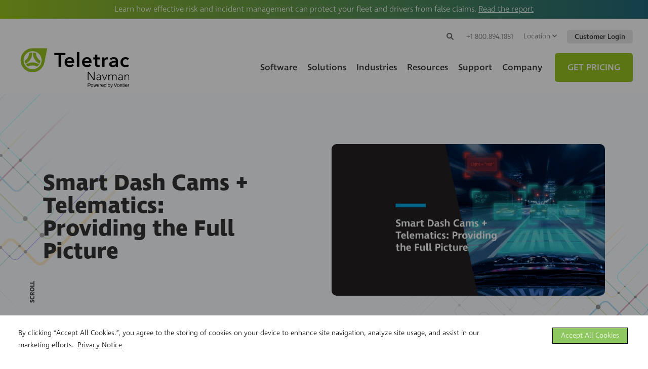

--- FILE ---
content_type: text/html; charset=utf-8
request_url: https://www.teletracnavman.com/resources/blog/smart-dash-cams-plus-telematics-providing-the-full-picture
body_size: 15470
content:


<!doctype html>
<html lang="en-US">
<head>
    <!-- Critical Head Scripts Start -->
<!-- SA auto-block start -->
<script type="text/javascript" src="https://cdn-prod.securiti.ai/consent/auto_blocking/a810e717-da4c-4834-82de-a4533d8d2388/d22d60f7-882a-43e2-8563-e1082015b78b.js"></script>
<!-- SA auto-block end -->
<!-- Critical Head Scripts End-->
    <link rel="canonical" href="https://www.teletracnavman.com/resources/blog/smart-dash-cams-plus-telematics-providing-the-full-picture" />
                    <meta charset="UTF-8" />
    <meta http-equiv="X-UA-Compatible" content="IE=edge" />
    <meta name="viewport" content="width=device-width, initial-scale=1.0, maximum-scale=1" />

    <title>Smart Dash Cams + Telematics: Providing the Full Picture - Teletrac Navman US</title>
    <link rel="apple-touch-icon" sizes="180x180" href="/img/favicon/apple-touch-icon.png" />
    <link rel="icon" type="image/png" sizes="32x32" href="/img/favicon/favicon-32x32.png" />
    <link rel="icon" type="image/png" sizes="16x16" href="/img/favicon/favicon-16x16.png" />
    <link rel="mask-icon" href="/img/favicon/safari-pinned-tab.svg" color="#99ca49" />
    <link rel="shortcut icon" href="/img/favicon/favicon.ico" />
    <meta name="msapplication-TileColor" content="#ffffff" />
    <meta name="msapplication-config" content="/img/favicon/browserconfig.xml" />
    <meta name="theme-color" content="#ffffff" />
        <meta name="description" content="Explore the reasons why so many business are integrating camera technology with their telematics software. 2 minute read." />
            <meta name="keywords" content="telematics,dashboard camera,dashcam,fleet safety,fleet tracking,Driver safety,Fleet management,In-Cab camera,distracted driving,Driver training,compliance,driver compliance,Reduce insurance premiums,Fleet insurance costs," />
    
    
    <meta property="og:locale" content="en_US" />
    <meta property="og:type" content="website" />
    <meta property="og:title" content="Smart Dash Cams + Telematics: Providing the Full Picture" />
    <meta property="og:description" content="Explore the reasons why so many business are integrating camera technology with their telematics software. 2 minute read." />
    <meta property="og:url" content="https://www.teletracnavman.com/resources/blog/smart-dash-cams-plus-telematics-providing-the-full-picture" />
    <meta property="og:site_name" content="Teletrac Navman" />
    <meta property="og:image" content="https://www.teletracnavman.com/media/20943/smartcams_fullpicture_blog_900x473.png" />
    <meta name="twitter:card" content="summary" />
    <meta name="twitter:title" content="Smart Dash Cams + Telematics: Providing the Full Picture" />
    <meta name="twitter:description" content="Explore the reasons why so many business are integrating camera technology with their telematics software. 2 minute read." />
    <meta name="twitter:image" content="" />

    
    <link href="/css/thirdparty-style.min.css" rel="stylesheet" rel="preload" as="style" />
    <link href="/css/forms-style.css" rel="stylesheet" rel="preload" as="style" />
    <link href="https://cdnjs.cloudflare.com/ajax/libs/fancybox/3.5.7/jquery.fancybox.css" />
            <link href="/css/teletrac-style.min.css" rel="stylesheet" rel="preload" as="style" />
                <link href="/css/megamenu-style.min.css" rel="stylesheet" rel="preload" as="style" />



    <!-- Custom CSS -->
<link href="/css/post.launch.css" rel="stylesheet" rel="preload" as="style">
<!-- End Custom CSS -->

<!-- Google Tag Manager -->
<script>(function(w,d,s,l,i){w[l]=w[l]||[];w[l].push({'gtm.start':
new Date().getTime(),event:'gtm.js'});var f=d.getElementsByTagName(s)[0],
j=d.createElement(s),dl=l!='dataLayer'?'&l='+l:'';j.async=true;j.src=
'https://www.googletagmanager.com/gtm.js?id='+i+dl;f.parentNode.insertBefore(j,f);
})(window,document,'script','dataLayer','GTM-WKZ68S');</script>
<!-- End Google Tag Manager -->
    
    
    <meta property="og:locale" content="en_US"><meta property="og:type" content="article">
    <meta property="og:title" content="Smart Dash Cams + Telematics: Providing the Full Picture">
    <meta property="og:description" content="Explore the reasons why so many business are integrating camera technology with their telematics software.">
    <meta property="og:url" content="https://www.teletracnavman.com/resources/blog/smart-dash-cams-plus-telematics-providing-the-full-picture">
    <meta property="og:site_name" content="Teletrac Navman">
    <meta property="og:image" content="http://www.teletracnavman.com/media/20942/smartcams_fullpicture_blog_768x448.png">
    <meta name="twitter:card" content="summary_large_image">
    <meta name="twitter:description" content="Explore the reasons why so many business are integrating camera technology with their telematics software.">
    <meta name="twitter:title" content="Smart Dash Cams + Telematics: Providing the Full Picture">

    
    <script type="application/ld+json">

    {
      "@context": "https://schema.org",
      "@type": "WebSite",
      "url": "https://www.teletracnavman.com/",
      "potentialAction": {
        "@type": "SearchAction",
        "target": "https://www.teletracnavman.com/search?query={search_term_string}",
        "query-input": "required name=search_term_string"
      }
    }
    </script>
    <script src="/scripts/jquery-3.5.1.min.js" type="text/javascript"></script>
    <script src="/scripts/SetCookies.js" type="text/javascript"></script>
</head>
<body class="blogpost">
    <!-- Google Tag Manager (noscript) -->
<noscript><iframe src="https://www.googletagmanager.com/ns.html?id=GTM-WKZ68S"
height="0" width="0" style="display:none;visibility:hidden"></iframe></noscript>
<!-- End Google Tag Manager (noscript) -->
    
    <div class="ada-tocontent">
        <a href="#" class="bttn">Skip to Content</a>
    </div>
            <div class="header-spacer hasalert"></div>

    <header itemscope=itemscope itemtype="http://schema.org/Organization" class="attop">
        <meta itemprop="description" />
        <span itemprop="name" style="display:none;">Teletrac Navman</span>
            <div class="alert-banner text-center"><p><span>Learn how effective risk and incident management can protect your fleet and drivers from false claims. </span><a data-udi="umb://document/449909bb82cf4d7baa5c1f725d862a0d" href="https://www.teletracnavman.com/downloads/mobilizing-the-future-of-fleets-report-2026-risk-and-exoneration-edition" title="Mobilizing the Future of Fleets Report: 2026 Risk and Exoneration Edition"><u data-ogsc="">Read the report</u></a></p></div>
        <div class="header-top container-fluid">
            <div class="row">
                <div class="col-12">
                    
                        <div class="aux-nav-wrapper">
                            <div class="aux-search">
                                <div class="search-container">
                                    <label for="SearchInput">
Search                                    </label>
                                    <input type="text" placeholder="Search" name="SearchInput" id="SearchInput" />
                                    <button id="SearchButton">
                                        <span>Search Website</span><i class="ico-arrow-right"><svg xmlns="http://www.w3.org/2000/svg" xmlns:xlink="http://www.w3.org/1999/xlink" width="12px" height="13px" viewBox="0 0 12 13" version="1.1"><g><path style=" stroke:none;fill-rule:nonzero;fill:#99c221;fill-opacity:1;" d="M 5.101562 1.699219 L 5.699219 1.136719 C 5.949219 0.894531 6.355469 0.894531 6.605469 1.136719 L 11.8125 6.070312 C 12.0625 6.308594 12.0625 6.691406 11.8125 6.929688 L 6.605469 11.863281 C 6.355469 12.105469 5.945312 12.105469 5.699219 11.863281 L 5.101562 11.300781 C 4.847656 11.058594 4.855469 10.667969 5.113281 10.429688 L 8.339844 7.515625 L 0.644531 7.515625 C 0.285156 7.515625 0 7.242188 0 6.90625 L 0 6.09375 C 0 5.757812 0.285156 5.484375 0.644531 5.484375 L 8.339844 5.484375 L 5.113281 2.570312 C 4.851562 2.332031 4.84375 1.941406 5.101562 1.699219 Z M 5.101562 1.699219 " /></g></svg></i>
                                    </button>
                                </div>
                                <button class="aux-searchbttn">
                                    <span>Search Toggle</span><i class="ico-search"><svg xmlns="http://www.w3.org/2000/svg" xmlns:xlink="http://www.w3.org/1999/xlink" width="14px" height="14px" viewBox="0 0 14 14" version="1.1"><g><path style=" stroke:none;fill-rule:nonzero;fill:#707070;fill-opacity:1;" d="M 13.808594 12.105469 L 11.082031 9.378906 C 10.960938 9.257812 10.792969 9.1875 10.617188 9.1875 L 10.171875 9.1875 C 10.925781 8.222656 11.375 7.007812 11.375 5.6875 C 11.375 2.546875 8.828125 0 5.6875 0 C 2.546875 0 0 2.546875 0 5.6875 C 0 8.828125 2.546875 11.375 5.6875 11.375 C 7.007812 11.375 8.222656 10.925781 9.1875 10.171875 L 9.1875 10.617188 C 9.1875 10.792969 9.257812 10.960938 9.378906 11.082031 L 12.105469 13.808594 C 12.363281 14.066406 12.777344 14.066406 13.03125 13.808594 L 13.804688 13.035156 C 14.0625 12.777344 14.0625 12.363281 13.808594 12.105469 Z M 5.6875 9.1875 C 3.753906 9.1875 2.1875 7.625 2.1875 5.6875 C 2.1875 3.753906 3.75 2.1875 5.6875 2.1875 C 7.621094 2.1875 9.1875 3.75 9.1875 5.6875 C 9.1875 7.621094 7.625 9.1875 5.6875 9.1875 Z M 5.6875 9.1875 " /></g></svg></i><i class="ico-times"><svg xmlns="http://www.w3.org/2000/svg" xmlns:xlink="http://www.w3.org/1999/xlink" width="10px" height="14px" viewBox="0 0 10 14" version="1.1"><g><path style=" stroke:none;fill-rule:nonzero;fill:#707070;fill-opacity:1;" d="M 6.894531 7 L 9.738281 4.265625 C 10.085938 3.929688 10.085938 3.382812 9.738281 3.046875 L 9.105469 2.4375 C 8.757812 2.105469 8.191406 2.105469 7.84375 2.4375 L 5 5.175781 L 2.15625 2.4375 C 1.808594 2.105469 1.242188 2.105469 0.894531 2.4375 L 0.261719 3.046875 C -0.0859375 3.382812 -0.0859375 3.925781 0.261719 4.265625 L 3.105469 7 L 0.261719 9.734375 C -0.0859375 10.070312 -0.0859375 10.617188 0.261719 10.953125 L 0.894531 11.5625 C 1.242188 11.894531 1.808594 11.894531 2.15625 11.5625 L 5 8.824219 L 7.84375 11.5625 C 8.191406 11.894531 8.757812 11.894531 9.105469 11.5625 L 9.738281 10.953125 C 10.085938 10.617188 10.085938 10.074219 9.738281 9.734375 Z M 6.894531 7 " /></g></svg></i>
                                </button>
                            </div>
                                <div class="aux-phone" itemprop="telephone">
                                    <a href="tel:+18008941881">+1 800.894.1881</a>
                                </div>
                            <div class="aux-location">
                                <ul>
                                    <li>
                                        <button>
Location<i class="icon-chevron-down"><svg xmlns="http://www.w3.org/2000/svg" xmlns:xlink="http://www.w3.org/1999/xlink" width="9px" height="10px" viewBox="0 0 9 10" version="1.1"><g><path style=" stroke:none;fill-rule:nonzero;fill:#707070;fill-opacity:1;" d="M 4.160156 7.449219 L 0.253906 3.65625 C 0.0664062 3.472656 0.0664062 3.175781 0.253906 2.992188 L 0.710938 2.550781 C 0.898438 2.367188 1.203125 2.367188 1.390625 2.546875 L 4.5 5.558594 L 7.609375 2.546875 C 7.796875 2.367188 8.101562 2.367188 8.289062 2.550781 L 8.746094 2.992188 C 8.933594 3.175781 8.933594 3.472656 8.746094 3.65625 L 4.839844 7.449219 C 4.652344 7.632812 4.347656 7.632812 4.160156 7.449219 Z M 4.160156 7.449219 " /></g></svg></i>
                                        </button>
                                        <ul class="location-dropdown">
                                            <li><a href="https://www.teletracnavman.com.au" title="Teletrac Navman - Australia" target="_blank" rel="noopener">Australia</a></li>
                                            <li><a href="https://www.teletracnavman.com.mx" title="Teletrac Navman - México" target="_blank" rel="noopener">México</a></li>
                                            <li><a href="https://www.teletracnavman.co.nz" title="Teletrac Navman - New Zealand" target="_blank" rel="noopener">New Zealand</a></li>
                                            <li><a href="https://www.teletracnavman.co.uk" title="Teletrac Navman - United Kingdom" target="_blank" rel="noopener">United Kingdom</a></li>
                                            <li><a href="https://www.teletracnavman.com" title="Teletrac Navman - United States" target="_blank" rel="noopener">United States</a></li>
                                        </ul>
                                    </li>
                                </ul>
                            </div>
                                <div class="aux-login">
                                    <a href="https://www.teletracnavman.com/customer-login" class="bttn grey small">Customer Login</a>
                                </div>
                        </div>
                </div>
            </div>
        </div>
        <div class="header-bottom container-fluid">
            <div class="row align-items-center">
                <div class="col-lg-3 col-xl-4 col-6">
                        <a href="https://www.teletracnavman.com/" class="header-logo">
                            <img width="273" height="82" itemprop="image" class="logo-image"
                                 src="/media/25914/teletrac-rgb-pbv-pos_resize.png" alt="Teletrac Navman US Ltd" />
                        </a>
                </div>
                <div class="col-xl-8 col-lg-9 col-6 text-right">
                    <a href="tel:+18008941881" class="mobilephone-ico">
                        <?xml version="1.0" encoding="utf-8" ?>
                        <svg version="1.1" xmlns="http://www.w3.org/2000/svg" xmlns:xlink="http://www.w3.org/1999/xlink" x="0px" y="0px" viewBox="0 0 30 30.1" style="enable-background:new 0 0 30 30.1;" xml:space="preserve">
                        <g transform="translate(0.000000,512.000000) scale(0.100000,-0.100000)">
                        <path class="st0" fill="#99C221" d="M41.7,5119.5c-5.7-1.1-8.9-3.2-17-11.3c-4.8-4.8-9-9.6-10.9-12.5c-6.3-9.6-10.6-19.8-12.4-30.2
                        		c-1.3-6.9-1.8-27.1-0.9-34.5c3.7-29.9,18.1-59.4,45.2-92.7c10-12.3,30.9-34.7,41.9-44.9c14.2-13.2,19.8-18,32.1-27.2
                        		c37-27.8,74.9-43.8,109.4-46.3c8.7-0.6,10.5-0.6,15.9,0.4c11.4,1.9,21.8,6.1,31.4,12.5c5.6,3.8,18.8,16.5,21,20.2
                        		c2.8,4.9,3.6,8.4,3.3,14.3c-0.4,9.5,0.2,8.7-28.8,37.8c-14,14-26.5,26.2-27.9,27.1c-6,4.1-15.8,4.7-23,1.5
                        		c-3.3-1.5-5.5-3.3-17.3-15l-13.5-13.4l-8.5,4.9c-25.5,14.4-40.1,25.7-57.4,44c-12.1,12.8-21,25.3-32.6,45.5l-5.2,9.1l12.9,13
                        		c13.5,13.6,15,15.7,16.8,22.4c1.6,6.1,0.8,11.9-2.3,17.6c-2.3,4.3-51.8,53.6-55.8,55.6C52.6,5119.9,47.3,5120.6,41.7,5119.5z" />
                        </g>
                        </svg>
                    </a>
                    
                        <button class="mobilemenu-toggle"><span>Toggle Menu</span></button>
                        <nav>
                            



<ul itemscope itemtype="http://schema.org/SiteNavigationElement" class="megamenu">
        <li class="hasmm software-menu">
            <!-- START SOFTWARE MENU ITEM -->
                <span class="top-nav">Software</span>


            <div class="mm-dropdown">
                <div class="container">
                    <div class="row">
                        <!-- START FLEET MANAGEMENT SOFTWARE COLUMN -->
                        <div class="col-12 col-lg-6">
                            <ul>
                                <li class="font-24">

                                            <a href="https://www.teletracnavman.com/fleet-management-software"
                                               target=_self>
                                                <img class="link-icon" src="/media/22858/ico-fleetmanagementsoftware.png" width="42" height="42" />
                                                Fleet Management Software<span class="dlb-arrows grey">»</span>
                                            </a>

                                    <ul class="nav-3col">
                                        <li>

                                            <span>Operations</span>
                                            <ul>
                                                        <li>
                                                            <a class="hoverUnderline" itemprop="url" target=_self
                                                               href="https://www.teletracnavman.com/fleet-management-software/vehicle-tracking-systems">
                                                                <span itemprop="name">Vehicle Tracking<!--<span class="sgl-arrow">❭</span>--></span>
                                                            </a>
                                                        </li>
                                                        <li>
                                                            <a class="hoverUnderline" itemprop="url" target=_self
                                                               href="https://www.teletracnavman.com/product-resources/tn360-mobile-apps">
                                                                <span itemprop="name">Workflow Apps<!--<span class="sgl-arrow">❭</span>--></span>
                                                            </a>
                                                        </li>
                                                        <li>
                                                            <a class="hoverUnderline" itemprop="url" target=_self
                                                               href="https://www.teletracnavman.com/fleet-management-software/sustainability-solutions">
                                                                <span itemprop="name">Sustainability Solutions<!--<span class="sgl-arrow">❭</span>--></span>
                                                            </a>
                                                        </li>
                                                        <li>
                                                            <a class="hoverUnderline" itemprop="url" target=_self
                                                               href="https://www.teletracnavman.com/fleet-management-software/multi-energy-fleet-solutions">
                                                                <span itemprop="name">Multi-Energy Fleet Solutions<!--<span class="sgl-arrow">❭</span>--></span>
                                                            </a>
                                                        </li>
                                                        <li>
                                                            <a class="hoverUnderline" itemprop="url" target=_self
                                                               href="https://www.teletracnavman.com/fleet-management-software/operations">
                                                                <span itemprop="name">See All<!--<span class="sgl-arrow">❭</span>--></span>
                                                            </a>
                                                        </li>

                                            </ul>
                                        </li>
                                        <li>

                                            <span>Safety</span>
                                            <ul>
                                                        <li>
                                                            <a class="hoverUnderline" itemprop="url" target=_self
                                                               href="https://www.teletracnavman.com/fleet-management-software/video-telematics">
                                                                <span itemprop="name">Video Telematics<!--<span class="sgl-arrow">❭</span>--></span>
                                                            </a>
                                                        </li>
                                                        <li>
                                                            <a class="hoverUnderline" itemprop="url" target=_self
                                                               href="https://www.teletracnavman.com/product-resources/tn360-scorecards">
                                                                <span itemprop="name">Driver Scorecard<!--<span class="sgl-arrow">❭</span>--></span>
                                                            </a>
                                                        </li>
                                                        <li>
                                                            <a class="hoverUnderline" itemprop="url" target=_self
                                                               href="https://www.teletracnavman.com/fleet-management-software/maintenance">
                                                                <span itemprop="name">Fleet Maintenance<!--<span class="sgl-arrow">❭</span>--></span>
                                                            </a>
                                                        </li>
                                                        <li>
                                                            <a class="hoverUnderline" itemprop="url" target=_self
                                                               href="https://www.teletracnavman.com/fleet-management-software/safety">
                                                                <span itemprop="name">See All<!--<span class="sgl-arrow">❭</span>--></span>
                                                            </a>
                                                        </li>

                                            </ul>
                                        </li>
                                        <li>

                                            <span>Compliance</span>
                                            <ul>
                                                        <li>
                                                            <a class="hoverUnderline" itemprop="url" target=_self
                                                               href="https://www.teletracnavman.com/fleet-management-software/compliance/eld">
                                                                <span itemprop="name">Electronic Logging Device<!--<span class="sgl-arrow">❭</span>--></span>
                                                            </a>
                                                        </li>
                                                        <li>
                                                            <a class="hoverUnderline" itemprop="url" target=_self
                                                               href="https://www.teletracnavman.com/fleet-management-software/compliance/dvir">
                                                                <span itemprop="name">DVIR Systems<!--<span class="sgl-arrow">❭</span>--></span>
                                                            </a>
                                                        </li>
                                                        <li>
                                                            <a class="hoverUnderline" itemprop="url" target=_self
                                                               href="https://www.teletracnavman.com/fleet-management-software/compliance/ifta">
                                                                <span itemprop="name">IFTA Reporting<!--<span class="sgl-arrow">❭</span>--></span>
                                                            </a>
                                                        </li>
                                                        <li>
                                                            <a class="hoverUnderline" itemprop="url" target=_self
                                                               href="https://www.teletracnavman.com/fleet-management-software/compliance">
                                                                <span itemprop="name">See All<!--<span class="sgl-arrow">❭</span>--></span>
                                                            </a>
                                                        </li>

                                            </ul>
                                        </li>
                                    </ul>
                                </li>
                            </ul>
                        </div>
                        <!-- END FLEET MANAGEMENT SOFTWARE COLUMN -->
                        <!-- START EQUIPMENT MANAGEMENT SOFTWARE COLUMN -->
                        <div class="col-12 col-lg-6 col-border-left">
                            <ul>
                                <li class="font-24">


                                            <a href="https://www.teletracnavman.com/equipment-management-software"
                                               target=_self>
                                                <img class="link-icon" src="/media/22859/ico-equipmentmanagementsoftware.png" width="42" height="42" />
                                                Equipment Management Software<span class="dlb-arrows grey">»</span>
                                            </a>

                                    <ul class="nav-3col">
                                        <li>

                                            <span>Operations</span>
                                            <ul>

                                                <li>
                                                    <a class="hoverUnderline" itemprop="url" target=_self
                                                       href="https://www.teletracnavman.com/equipment-management-software/asset-tracking">
                                                        <span itemprop="name">GPS Asset Tracking<!--<span class="sgl-arrow">❭</span>--></span>
                                                    </a>
                                                </li>
                                                <li>
                                                    <a class="hoverUnderline" itemprop="url" target=_self
                                                       href="https://www.teletracnavman.com/equipment-management-software/equipment-utilization">
                                                        <span itemprop="name">Equipment Utilization<!--<span class="sgl-arrow">❭</span>--></span>
                                                    </a>
                                                </li>
                                                <li>
                                                    <a class="hoverUnderline" itemprop="url" target=_self
                                                       href="https://www.teletracnavman.com/equipment-management-software/operations">
                                                        <span itemprop="name">See All<!--<span class="sgl-arrow">❭</span>--></span>
                                                    </a>
                                                </li>
                                            </ul>
                                        </li>
                                        <li>

                                            <span>Maintenance &amp; Safety</span>
                                            <ul>

                                                <li>
                                                    <a class="hoverUnderline" itemprop="url" target=_self
                                                       href="https://www.teletracnavman.com/equipment-management-software/equipment-maintenance/maintenance-inspections">
                                                        <span itemprop="name">Equipment Maintenance<!--<span class="sgl-arrow">❭</span>--></span>
                                                    </a>
                                                </li>
                                                <li>
                                                    <a class="hoverUnderline" itemprop="url" target=_self
                                                       href="https://www.teletracnavman.com/equipment-management-software/equipment-maintenance/safety-compliance">
                                                        <span itemprop="name">Operator Safety<!--<span class="sgl-arrow">❭</span>--></span>
                                                    </a>
                                                </li>
                                                <li>
                                                    <a class="hoverUnderline" itemprop="url" target=_self
                                                       href="https://www.teletracnavman.com/equipment-management-software/equipment-maintenance">
                                                        <span itemprop="name">See All<!--<span class="sgl-arrow">❭</span>--></span>
                                                    </a>
                                                </li>
                                            </ul>
                                        </li>
                                        <li>

                                            <span>Advice &amp; Guides</span>
                                            <ul>

                                                <li>
                                                    <a class="hoverUnderline" itemprop="url" target=_self
                                                       href="">
                                                        <span itemprop="name">Finding the Right Solution<!--<span class="sgl-arrow">❭</span>--></span>
                                                    </a>
                                                </li>
                                                <li>
                                                    <a class="hoverUnderline" itemprop="url" target=_self
                                                       href="https://www.teletracnavman.com/equipment-management-software/equipment-tracking/resources/what-gps-trackers-to-buy-for-your-equipment">
                                                        <span itemprop="name">What Devices to Buy<!--<span class="sgl-arrow">❭</span>--></span>
                                                    </a>
                                                </li>
                                                <li>
                                                    <a class="hoverUnderline" itemprop="url" target=_self
                                                       href="">
                                                        <span itemprop="name">Reduce Equipment Hoarding<!--<span class="sgl-arrow">❭</span>--></span>
                                                    </a>
                                                </li>
                                            </ul>
                                        </li>
                                    </ul>
                                </li>
                            </ul>
                        </div>
                        <!-- END EQUIPMENT MANAGEMENT SOFTWARE COLUMN -->
                    </div>
                </div>
            </div>
            <!-- END SOFTWARE MENU ITEM -->
        </li>
        <li class="hasmm">
            <!-- START SOLUTIONS MENU ITEM -->

            <span class="top-nav">Solutions</span>
            <div class="mm-dropdown">
                <div class="container">
                    <div class="row">
                        <!-- START INDUSTRIES COLUMN -->
                        <div class="col-12 col-lg-5">
<div class="solutions-nav-content">
<div class="solutions-nav-content-title">
<p>Build your custom telematics solution in 30 seconds or less.</p>
</div>
<p>Our telematics solution simplifies the complex so managing your fleet gets easier. Get started by choosing your industry.</p>
</div>
</div>
                        <div class="col-12 col-lg-7 solutions-nav-p">
                            <p> STEP 1 - Choose your industry</p>

                            
                            <div class="solutions-nav-block">
                                        <a target=_self
                                           href="https://www.teletracnavman.com/build-your-solution">
                                            <img src="/media/22775/services-ico-transportlogistic.png" width="115" height="110" />
                                            <span>Transport &amp; Logistics</span>
                                        </a>
                                        <a target=_self
                                           href="https://www.teletracnavman.com/build-your-solution">
                                            <img src="/media/22771/services-ico-construction.png" width="115" height="110" />
                                            <span>Construction</span>
                                        </a>
                                        <a target=_self
                                           href="https://www.teletracnavman.com/build-your-solution">
                                            <img src="/media/22774/services-ico-servicesspecialtrades.png" width="115" height="110" />
                                            <span>Service &amp; Special Trades</span>
                                        </a>
                                        <a target=_self
                                           href="https://www.teletracnavman.com/build-your-solution">
                                            <img src="/media/22773/services-ico-publicsector.png" width="115" height="110" />
                                            <span>Public Sector</span>
                                        </a>
                                        <a target=_self
                                           href="https://www.teletracnavman.com/build-your-solution">
                                            <img src="/media/22772/services-ico-others.png" width="115" height="110" />
                                            <span>Others</span>
                                        </a>

                            </div>
                        </div>
                        <!-- END INDUSTRIES COLUMN -->
                    </div>
                </div>
            </div>
            <!-- START SOLUTIONS MENU ITEM -->
        </li>
        <li class="hasmm">

            <!-- START INDUSTRIES MENU ITEM -->
            <span class="top-nav">Industries</span>
            <div class="mm-dropdown">
                <div class="container">
                    <div class="row">
                        <!-- START INDUSTRIES COLUMN -->
                        <div class="col-12 col-lg-10 offset-lg-1">
                            <ul class="nav-3col">

                                    <li class="ico-link">
                                        <a itemprop="url" target=_self
                                           href="https://www.teletracnavman.com/industries/trucking-transport">
                                            <span itemprop="name"><img class="link-icon" src="/media/22865/ico-transport.png" width="42" height="42" />Trucking</span>
                                        </a>
                                    </li>
                                    <li class="ico-link">
                                        <a itemprop="url" target=_self
                                           href="https://www.teletracnavman.com/industries/construction">
                                            <span itemprop="name"><img class="link-icon" src="/media/22866/ico-construction.png" width="42" height="42" />Construction</span>
                                        </a>
                                    </li>
                                    <li class="ico-link">
                                        <a itemprop="url" target=_self
                                           href="https://www.teletracnavman.com/industries/retail-manufacturing">
                                            <span itemprop="name"><img class="link-icon" src="/media/22868/ico-retailmanufacturing.png" width="42" height="42" />Retail</span>
                                        </a>
                                    </li>
                                    <li class="ico-link">
                                        <a itemprop="url" target=_self
                                           href="https://www.teletracnavman.com/industries/nonprofit">
                                            <span itemprop="name"><img class="link-icon" src="/media/22867/ico-services.png" width="42" height="42" />Nonprofit</span>
                                        </a>
                                    </li>
                                    <li class="ico-link">
                                        <a itemprop="url" target=_self
                                           href="https://www.teletracnavman.com/industries/hire-rental">
                                            <span itemprop="name"><img class="link-icon" src="/media/22869/ico-hirerental.png" width="42" height="42" />Hire &amp; Rental</span>
                                        </a>
                                    </li>
                                    <li class="ico-link">
                                        <a itemprop="url" target=_self
                                           href="https://www.teletracnavman.com/industries/passenger-transport">
                                            <span itemprop="name"><img class="link-icon" src="/media/22870/ico-passengertransport.png" width="42" height="42" />Passenger Transport</span>
                                        </a>
                                    </li>
                                    <li class="ico-link">
                                        <a itemprop="url" target=_self
                                           href="https://www.teletracnavman.com/industries/services-specialty-trades">
                                            <span itemprop="name"><img class="link-icon" src="/media/22871/ico-oilgasmining.png" width="42" height="42" />Service</span>
                                        </a>
                                    </li>
                                    <li class="ico-link">
                                        <a itemprop="url" target=_self
                                           href="https://www.teletracnavman.com/industries/government-public-sector">
                                            <span itemprop="name"><img class="link-icon" src="/media/22872/ico-government.png" width="42" height="42" />Government</span>
                                        </a>
                                    </li>
                                    <li class="ico-link">
                                        <a itemprop="url" target=_blank
                                           href="https://connectedservices.teletracnavman.com/">
                                            <span itemprop="name"><img class="link-icon" src="/media/22873/ico-oem-cs.png" width="42" height="42" />Connected Services</span>
                                        </a>
                                    </li>
                            </ul>
                        </div>
                        <!-- END INDUSTRIES COLUMN -->
                    </div>
                </div>
            </div>
            <!-- START INDUSTRIES MENU ITEM -->
        </li>
        <li class="hasmm">
            <!-- START RESOURCES MENU ITEM -->

            <span class="top-nav">Resources</span>
            <div class="mm-dropdown">
                <div class="container">
                    <div class="row">
                        <!-- START RESOURCE LIBRARY COLUMN -->
                        <div class="col-12 col-lg-6">
                            <ul>
                                <li class="font-22">

                                            <span>Resource Library <span class="dlb-arrows">»</span></span>

                                    <ul class="nav-2col">
                                                <li>
                                                    <a class="hoverUnderline" itemprop="url" target=_self
                                                       href="https://www.teletracnavman.com/fleet-management-software/resources">
                                                        <span itemprop="name">Fleet Management Resources</span>
                                                    </a>
                                                </li>
                                                <li>
                                                    <a class="hoverUnderline" itemprop="url" target=_self
                                                       href="https://www.teletracnavman.com/fleet-management-software/video-telematics/resources">
                                                        <span itemprop="name">Video Telematics Resources</span>
                                                    </a>
                                                </li>
                                                <li>
                                                    <a class="hoverUnderline" itemprop="url" target=_self
                                                       href="https://www.teletracnavman.com/equipment-management-software/resources">
                                                        <span itemprop="name">Equipment Management Resources</span>
                                                    </a>
                                                </li>
                                                <li>
                                                    <a class="hoverUnderline" itemprop="url" target=_self
                                                       href="https://www.teletracnavman.com/fleet-management-software/compliance/resources">
                                                        <span itemprop="name">Fleet Compliance Resources</span>
                                                    </a>
                                                </li>
                                                <li>
                                                    <a class="hoverUnderline" itemprop="url" target=_self
                                                       href="https://www.teletracnavman.com/fleet-management-software/multi-energy-fleet-solutions/resources">
                                                        <span itemprop="name">Multi-Energy Fleet Resources</span>
                                                    </a>
                                                </li>
                                                <li>
                                                    <a class="hoverUnderline" itemprop="url" target=_self
                                                       href="https://www.teletracnavman.com/fleet-management-software/compliance/eld/resources">
                                                        <span itemprop="name">ELD Resources</span>
                                                    </a>
                                                </li>
                                                <li>
                                                    <a class="hoverUnderline" itemprop="url" target=_self
                                                       href="https://www.teletracnavman.com/fleet-management-software/safety/resources">
                                                        <span itemprop="name">Fleet Safety Resources</span>
                                                    </a>
                                                </li>
                                                <li>
                                                    <a class="hoverUnderline" itemprop="url" target=_self
                                                       href="https://www.teletracnavman.com/fleet-management-software/integrations-enhancements">
                                                        <span itemprop="name">Integrations &amp; Enhancements</span>
                                                    </a>
                                                </li>

                                    </ul>
                                </li>
                            </ul>
                        </div>
                        <!-- END RESOURCE LIBRARY COLUMN -->
                        <!-- START LINKS COLUMN -->
                        <div class="col-12 col-lg-3 col-border-left">
                            <ul>
                                        <li class="font-22">
                                            <a itemprop="url" target=_self
                                               href="https://www.teletracnavman.com/product-resources">
                                                <span itemprop="name">Product Resources<span class="dlb-arrows">»</span></span>
                                            </a>
                                        </li>
                                        <li class="font-22">
                                            <a itemprop="url" target=_self
                                               href="https://www.teletracnavman.com/buyers-guides/resources">
                                                <span itemprop="name">Buyer&#39;s Guides<span class="dlb-arrows">»</span></span>
                                            </a>
                                        </li>
                                        <li class="font-22">
                                            <a itemprop="url" target=_self
                                               href="https://www.teletracnavman.com/customer-stories">
                                                <span itemprop="name">Customer Stories<span class="dlb-arrows">»</span></span>
                                            </a>
                                        </li>
                                        <li class="font-22">
                                            <a itemprop="url" target=_self
                                               href="https://www.teletracnavman.com/downloads">
                                                <span itemprop="name">Downloads Library<span class="dlb-arrows">»</span></span>
                                            </a>
                                        </li>
                                        <li class="font-22">
                                            <a itemprop="url" target=_self
                                               href="https://www.teletracnavman.com/resources/blog">
                                                <span itemprop="name">Blog<span class="dlb-arrows">»</span></span>
                                            </a>
                                        </li>

                            </ul>
                        </div>
                        <!-- END LINKS COLUMN -->
                        <!-- START NEWS COLUMN -->
                        <div class="col-12 col-lg-3 col-border-left desktop-only">
                            <ul>
                                        <li>
                                            <a itemprop="url" target=_self
                                               href="https://www.teletracnavman.com/equipment-management-software/asset-tracking/resources/the-importance-of-asset-tracking-for-inventory-management">
                                                <span itemprop="name">The Importance of Asset Tracking for Inventory Management<span class="dlb-arrows">»</span></span>
                                            </a>
                                            <div class="nav-description"><span style="font-weight: 400;">Learn how real-time GPS asset tracking provides the visibility needed to simplify modern day inventory management.</span></div>
                                        </li>
                                        <li>
                                            <a itemprop="url" target=_self
                                               href="https://www.teletracnavman.com/fleet-management-software/telematics/resources/how-telematics-can-drive-sustainability-and-brand-value">
                                                <span itemprop="name">How Telematics Can Drive Sustainability and Brand Value<span class="dlb-arrows">»</span></span>
                                            </a>
                                            <div class="nav-description"><span style="font-weight: 400;">According to the 2025 Energy Report, 58% of fleet operators are actively investing in decarbonization initiatives to enhance brand reputation.</span></div>
                                        </li>

                            </ul>
                        </div>
                        <!-- END NEWS COLUMN -->
                    </div>
                </div>
            </div>
            <!-- START RESOURCES MENU ITEM -->
        </li>
        <li class="hasmm">
            <!-- START SUPPORT MENU ITEM -->

            <span class="top-nav">Support</span>
            <div class="mm-dropdown">
                <div class="container">
                    <div class="row">
                        <!-- START MAIN COLUMN -->
                        <div class="col-12 col-lg-9">
                            <ul class="nav-2col">
                                        <li>
                                            <a itemprop="url" target=_self
                                               href="https://www.teletracnavman.com/support/customer-support">
                                                <span itemprop="name">Customer Resources<span class="dlb-arrows">»</span></span>
                                            </a>
                                        </li>
                                        <li>
                                            <a itemprop="url" target=_self
                                               href="https://www.teletracnavman.com/support/online-training">
                                                <span itemprop="name">Online Training<span class="dlb-arrows">»</span></span>
                                            </a>
                                        </li>
                                        <li>
                                            <a itemprop="url" target=_self
                                               href="https://www.teletracnavman.com/support/professional-services">
                                                <span itemprop="name">Professional Services<span class="dlb-arrows">»</span></span>
                                            </a>
                                        </li>

                            </ul>
                        </div>
                        <!-- END RESOURCE LIBRARY COLUMN -->
                        <!-- START UPDATE COLUMN -->
                        <div class="col-12 col-lg-3 col-border-left desktop-only">
                            <ul>
                                        <li>
                                            <a itemprop="url" target=_blank
                                               href="http://www.ttnm.net/tn360webinars">
                                                <span itemprop="name">TN360 Training Schedule<span class="dlb-arrows">»</span></span>
                                            </a>
                                            <div class="nav-description">See a full schedule for TN360 training.</div>
                                        </li>
                                        <li>
                                            <a itemprop="url" target=_blank
                                               href="http://www.ttnm.net/webinars">
                                                <span itemprop="name">DIRECTOR Training Schedule<span class="dlb-arrows">»</span></span>
                                            </a>
                                            <div class="nav-description">See the full DIRECTOR training schedule.</div>
                                        </li>

                            </ul>
                        </div>
                        <!-- END UPDATE COLUMN -->
                    </div>
                </div>
            </div>
            <!-- START SUPPORT MENU ITEM -->
        </li>
        <li class="hasmm">
            <!-- START COMPANY MENU ITEM -->

            <span class="top-nav">Company</span>
            <div class="mm-dropdown">
                <div class="container">
                    <div class="row">
                        <!-- START MAIN COLUMN -->
                        <div class="col-12 col-lg-9">
                            <ul class="nav-2col">
                                        <li>
                                            <a itemprop="url" target=_self
                                               href="https://www.teletracnavman.com/company/about-teletrac-navman">
                                                <span itemprop="name">About Us<span class="dlb-arrows">»</span></span>
                                            </a>
                                        </li>
                                        <li>
                                            <a itemprop="url" target=_self
                                               href="https://www.teletracnavman.com/company/contact-us">
                                                <span itemprop="name">Contact Us<span class="dlb-arrows">»</span></span>
                                            </a>
                                        </li>
                                        <li>
                                            <a itemprop="url" target=_blank
                                               href="https://careers.vontier.com/us/en/teletrac-navman">
                                                <span itemprop="name">Careers<span class="dlb-arrows">»</span></span>
                                            </a>
                                        </li>
                                        <li>
                                            <a itemprop="url" target=_self
                                               href="https://www.teletracnavman.com/company/press">
                                                <span itemprop="name">Newsroom<span class="dlb-arrows">»</span></span>
                                            </a>
                                        </li>
                                        <li>
                                            <a itemprop="url" target=_blank
                                               href="https://connectedservices.teletracnavman.com/">
                                                <span itemprop="name">Connected Services<span class="dlb-arrows">»</span></span>
                                            </a>
                                        </li>
                                        <li>
                                            <a itemprop="url" target=_self
                                               href="https://www.teletracnavman.com/company/awards-and-reviews">
                                                <span itemprop="name">Awards and Reviews<span class="dlb-arrows">»</span></span>
                                            </a>
                                        </li>
                                        <li>
                                            <a itemprop="url" target=_self
                                               href="https://www.teletracnavman.com/company/corporate-social-responsibility">
                                                <span itemprop="name">Corporate Social Responsibility<span class="dlb-arrows">»</span></span>
                                            </a>
                                        </li>
                                        <li>
                                            <a itemprop="url" target=_self
                                               href="https://www.teletracnavman.com/company/leadership">
                                                <span itemprop="name">Leadership<span class="dlb-arrows">»</span></span>
                                            </a>
                                        </li>
                                        <li>
                                            <a itemprop="url" target=_self
                                               href="https://www.teletracnavman.com/partner-application">
                                                <span itemprop="name">Become a Partner<span class="dlb-arrows">»</span></span>
                                            </a>
                                        </li>

                            </ul>
                        </div>
                        <!-- END RESOURCE LIBRARY COLUMN -->
                        <!-- START UPDATE COLUMN -->
                        <div class="col-12 col-lg-3 col-border-left desktop-only">
                            <ul>
                                        <li>
                                            <a itemprop="url" target=_self
                                               href="https://www.teletracnavman.com/company/press/press-release-teletrac-navman-asset-trackers-set-benchmark-with-one-time-install-and-indoor-tracking">
                                                <span itemprop="name">Teletrac Navman Asset Trackers Set Benchmark With One-Time Install And Indoor Tracking<span class="dlb-arrows">»</span></span>
                                            </a>
                                            <div class="nav-description">Ten-year battery life provides for one-time install, continuous tracking of assets without disruption; assets viewed via TN360 platform.</div>
                                        </li>
                                        <li>
                                            <a itemprop="url" target=_self
                                               href="https://www.teletracnavman.com/downloads/global-distracted-driving-report-2025">
                                                <span itemprop="name">Teletrac Navman survey shows 70% of fleets affected by distracted driving<span class="dlb-arrows">»</span></span>
                                            </a>
                                            <div class="nav-description">Businesses impacted by distracted driving incidents point to mobile phone use as the leading cause (68 percent).</div>
                                        </li>

                            </ul>
                        </div>
                        <!-- END UPDATE COLUMN -->
                    </div>
                </div>
            </div>
            <!-- START COMPANY MENU ITEM -->
        </li>
        <li>
            <!-- START GET PRICING MENU ITEM -->
                    <a id="CTAbutton" href="https://www.teletracnavman.com/build-your-solution" target=_self
                       class="bttn green"><span itemprop="name">GET PRICING</span></a>


            <!-- START GET PRICING MENU ITEM -->
        </li>

</ul>


<script>
    $('a').each(function () {
        if ($(this).attr('target') == '_popup') {
            let href = $(this).attr('href');
            $(this).attr("onclick", "window.open(" + "'" + href + "'" + ",'popup','width=1000,height=1000');return false;");
        }
    });
    $("#spn_err").text("'" + $('#txt1').val() + "' is not valid");

    $(function () {
        var $CTAbutton = $('#CTAbutton');
        CTAbuttonColors();
        $CTAbutton.mouseenter(function () {
            $CTAbutton.css('background', '#fff');
            $CTAbutton.css('color', '#99c221');
        });
        $CTAbutton.mouseleave(function () {
            CTAbuttonColors();
        });

        function CTAbuttonColors() {
            $CTAbutton.css('background', '#99c221');
            $CTAbutton.css('color', '#fff');
        }
    });
</script>
                        </nav>
                </div>
            </div>
        </div>

    </header>
    


<div class="subpage-hero  ">
            <div class="subpage-hero-content style-4">
            <div class="container padding-top-0 padding-bottom-0">
                <div class="row align-items-center">
                    <div class="col-md-5 text-left">
                        <h1>Smart Dash Cams + Telematics: Providing the Full Picture</h1>
                                            </div>
                        <div class="col-md-6 offset-md-1">
                            <div class="blog-featured-img" style="background-image:url('/media/20942/smartcams_fullpicture_blog_768x448.png?format=webp');"></div>
                        </div>
                </div>
            </div>
        </div>
                <div class="blog-databg-wrapper">
            <div class="hero-leftimg rellax" data-rellax-speed=".3"><img src="/images/datapattern-compressed.svg" alt="Data Blocks"></div>
            <div class="hero-bottomimg rellax" data-rellax-speed=".4"><img src="/images/datapattern-compressed.svg" alt="Data Blocks"></div>
        </div>
    <div class="hero-bug ">
        <span class="hero-bug-text">
            <span class="hero-bug-line"></span>
                Scroll
        </span>
    </div>
</div>

<div class="container breadcrumb-container">
    <div>

                <a class="breadcrumb" href="https://www.teletracnavman.com/">Home - Teletrac Navman US</a><span> > </span>
                <a class="breadcrumb" href="https://www.teletracnavman.com/resources/blog">Blog</a><span> > </span>
    <span class="breadcrumb">Smart Dash Cams + Telematics: Providing the Full Picture</span>
    </div>
</div>

<div class="container">
    <div class="row">
        <div class="col-lg-3 d-none d-lg-block">
            <ul class="social-sharing">
                <li><a href="http://www.facebook.com/sharer/sharer.php?u=https://www.teletracnavman.com/resources/blog/smart-dash-cams-plus-telematics-providing-the-full-picture" class="share-popup"><i class="fab fa-facebook-f"><svg xmlns="http://www.w3.org/2000/svg" xmlns:xlink="http://www.w3.org/1999/xlink" width="13px" height="20px" viewBox="0 0 13 20" version="1.1"><g><path style=" stroke:none;fill-rule:nonzero;fill:#282828;fill-opacity:1;" d="M 11.339844 11.25 L 11.917969 7.628906 L 8.304688 7.628906 L 8.304688 5.28125 C 8.304688 4.292969 8.808594 3.328125 10.429688 3.328125 L 12.070312 3.328125 L 12.070312 0.246094 C 12.070312 0.246094 10.578125 0 9.15625 0 C 6.179688 0 4.238281 1.734375 4.238281 4.871094 L 4.238281 7.628906 L 0.929688 7.628906 L 0.929688 11.25 L 4.238281 11.25 L 4.238281 20 L 8.304688 20 L 8.304688 11.25 Z M 11.339844 11.25 "></path></g></svg></i></a></li>
                <li><a href="http://www.twitter.com/intent/tweet?url=https://www.teletracnavman.com/resources/blog/smart-dash-cams-plus-telematics-providing-the-full-picture&text=Smart%20Dash%20Cams%20+%20Telematics:%20Providing%20the%20Full%20Picture" class="share-popup"><i class="fab fa-twitter"><svg id="Layer_1" data-name="Layer 1" xmlns="http://www.w3.org/2000/svg" width="20px" height="20px" viewBox="0 0 18.51 18.92"><defs><style>.cls-1 {fill: #282828;stroke-width: 0px;}</style></defs><path class="cls-1" d="M11.02,8.01L17.91,0h-1.63l-5.98,6.96L5.51,0H0l7.23,10.52L0,18.92h1.63l6.32-7.35,5.05,7.35h5.51l-7.49-10.91h0ZM8.78,10.61l-.73-1.05L2.22,1.23h2.51l4.7,6.73.73,1.05,6.11,8.74h-2.51l-4.99-7.13h0Z"></path></svg></i></a></li>
                <li><a href="https://www.linkedin.com/shareArticle?mini=true&url=https://www.teletracnavman.com/resources/blog/smart-dash-cams-plus-telematics-providing-the-full-picture&title=Smart%20Dash%20Cams%20+%20Telematics:%20Providing%20the%20Full%20Picture&source=LinkedIn" class="share-popup"><i class="fab fa-linkedin-in"><svg xmlns="http://www.w3.org/2000/svg" xmlns:xlink="http://www.w3.org/1999/xlink" width="17px" height="19px" viewBox="0 0 17 19" version="1.1"><g><path style=" stroke:none;fill-rule:nonzero;fill:#282828;fill-opacity:1;" d="M 3.804688 16.625 L 0.28125 16.625 L 0.28125 5.527344 L 3.804688 5.527344 Z M 2.042969 4.011719 C 0.914062 4.011719 0 3.097656 0 1.996094 C 0 0.894531 0.914062 0 2.042969 0 C 3.167969 0 4.082031 0.894531 4.082031 1.996094 C 4.082031 3.097656 3.167969 4.011719 2.042969 4.011719 Z M 16.996094 16.625 L 13.480469 16.625 L 13.480469 11.222656 C 13.480469 9.933594 13.453125 8.28125 11.648438 8.28125 C 9.816406 8.28125 9.535156 9.683594 9.535156 11.128906 L 9.535156 16.625 L 6.011719 16.625 L 6.011719 5.527344 L 9.394531 5.527344 L 9.394531 7.039062 L 9.441406 7.039062 C 9.914062 6.167969 11.0625 5.246094 12.777344 5.246094 C 16.34375 5.246094 17 7.542969 17 10.527344 L 17 16.625 Z M 16.996094 16.625 "></path></g></svg></i></a></li>
            </ul>
                            <div class="newsletter-signup-cta">
                    <p>Learn How Our Platform Could Work For You</p>
                        <a  href="https://www.teletracnavman.com/build-your-solution-flow-b" class="bttn">Build Your Solution</a>
                    
                </div> 
        </div>
        <div class="col">
            <article>
                <div class="blogpost-meta">
                    <span class="blog-post-tags h2">
                        
                    </span>
                </div>
                
            <div class="blog-post-meta">
                <span class="blog-meta-author">
Ben Williams                </span>
                            <span class="blog-meta-sep"> - </span><span class="blog-meta-date">July 23, 2020</span>


            </div>
                



    <div class="umb-grid">
                <div class="grid-section">
    <div class="container full-width ">
        <div class="row clearfix">
            <div class="col-md-12 order-md-1 column ">
                            
    
<p>Telematics has been a rapidly growing industry for many years and the technology that provides the data that many businesses have come to rely on has evolved just as fast. It wasn’t long ago when viewing real-time vehicle location on your PC screen was seen as advanced technology, but how things have changed. With the creation of integrated workflow tools, growth of IoT connectivity and the advancement of camera technology, <a data-udi="umb://document/43a6ec29be4c4b5f9e39b47c36c450e7" href="#" title="What is Telematics?">telematics</a> is quickly becoming a tool that is central to how businesses work today and in the future. Understanding how smart camera technology has disrupted the telematics industry could provide clues as to what the future looks like for telematics users.</p>
<p><strong>So what’s all the fuss about?</strong></p>
<p>To put it simply the combination of data and video tells you the full story. Being able to view video footage from driving events enables you to see the root cause of driving behaviors whilst bringing data to life in driver training sessions. With video footage you are also gathering irrefutable proof of activity enabling you to protect your drivers and business from frivolous insurance claims.</p>
<p>The technology has evolved. One of the biggest difficulties with traditional dash cams was knowing what footage you needed to review and being able to quickly locate video files of said footage, with many cameras only storing footage on the device’s memory card. By integrating telematics event monitoring and with advances in cloud storage, cameras are now able to save video footage preceding, during and after driving events in the cloud, so they can be instantly viewed in the connected telematics platform. The accessibility of video is one of the major advantages of integrating smart dash cams with telematics.</p>
<p><strong>The Addition of AI</strong></p>
<p>In more recent times <a data-udi="umb://document/488fca8c0b234321822b386b2ae81f02" href="#" title="Smart Dashcam">smart dash cams</a> have become even more sophisticated with the introduction of machine learning, a subset of artificial intelligence that allows for a computer system to learn without being continuously programmed. This machine learning power enables a camera to continuously read the road and identify traffic lights, read road signs, understand vehicle proximity and identify instances of distracted driving (for example the use of mobile phones). This functionality has a wide number of safety benefits including:</p>
<ul>
<li>Identifying if drivers are not stopping at stop signs or doing illegal U-turns</li>
<li>Flagging instances of tailgating (following vehicles closely at high speeds)</li>
<li>Detecting if seat belts are not being used</li>
<li>Driving distracted (using a phone whilst driving for example)</li>
<li>Drowsy driving through excessive yawning and posture</li>
</ul>
<p>Many believe that the biggest value is the detection of distracted driving. A survey completed by AI camera provider Netradyne highlighted that 81% of commercial vehicle drivers are concerned that distractions while driving are on the rise and data from NHTSA shows that distracted driving is the cause of 9% of fatal crashes in the US. With the number of driving distractions increasing many believe that AI camera technology is one of the best ways to curve the temptation for drivers to multi-task behind the wheel.</p>
<p><strong>AI smart dash cams in action</strong></p>
<p><iframe width="560" height="315" src="https://www.youtube.com/embed/i4uM-K9Oa2w" frameborder="0" allow="accelerometer; autoplay; encrypted-media; gyroscope; picture-in-picture" allowfullscreen=""></iframe></p>
<p><strong>Should I integrate Smart Dash cams with my Telematics system?</strong></p>
<p>When making the decision to invest the main questions to ask are whether you will get value from the data and whether you want to be proactive in improving driver safety. Standalone dash cams offer protection against insurance claims and false accusations against your drivers; the real value in connecting cameras to your telematics system is the power to train drivers and correct dangerous behaviors that can increase accident rates, insurance premiums and impact the reputation of your business. If you are looking to be proactive in improving driver safety there really is no better way to get the insights needed to create training programs that build a culture of safety across your organization.</p>
<p><a data-udi="umb://document/488fca8c0b234321822b386b2ae81f02" href="#" title="Smart Dashcam"><strong>Learn more about how Teletrac Navman can increase your fleet safety with an AI-powered smart dashcam.</strong></a></p>


            </div>        </div>
    </div>
                </div>
    </div>


                
            </article>
        </div>
    </div>
</div>

<div class="container padding-top-0">
        <div class="row">
            <div class="col-md-12 padding-bottom-75">
                <hr />
            </div>
        </div>
        <div class="row">
            <div class="col-md-12 padding-bottom-60 text-center">
                <h3>Other Posts You Might Like</h3>
            </div>
        </div>
        <div class="row">
            <div class="col-md-12 related-posts">             
                    <div class="blog-post-wrapper">
                            <div class="blog-post-img" style="background-image:url('/media/25424/image-27.jpeg?format=webp');">
                            </div>
                        <div class="blog-post-content">
                            <div class="blog-post-meta">
                                <span class="blog-meta-author">
Venay Bhatia                                </span><span class="blog-meta-sep"> - </span><span class="blog-meta-date">May 15, 2025</span>
                            </div>
                            <div class="blog-post-title">
                                Teletrac Navman Joins Vontier Ecosystem Showcase at ACT Expo 2025
                            </div>
                            <div class="blog-post-readmore">
                                <a href="https://www.teletracnavman.com/resources/blog/act-2025-post-show">Read More</a>
                            </div>
                        </div>
                    </div>
                    <div class="blog-post-wrapper">
                            <div class="blog-post-img" style="background-image:url('/media/25423/image-26.jpeg?format=webp');">
                            </div>
                        <div class="blog-post-content">
                            <div class="blog-post-meta">
                                <span class="blog-meta-author">
Venay Bhatia                                </span><span class="blog-meta-sep"> - </span><span class="blog-meta-date">May 15, 2025</span>
                            </div>
                            <div class="blog-post-title">
                                Teletrac Navman Showcases Safety Innovations at NAFA I&amp;E 2025 in Long Beach
                            </div>
                            <div class="blog-post-readmore">
                                <a href="https://www.teletracnavman.com/resources/blog/nafa-2025-post-show">Read More</a>
                            </div>
                        </div>
                    </div>
            </div>
        </div>
    </div>
    <footer>
                    <div class="footer-top">
                        <div class="container">
                            <div class="row">
                                <div class="col-lg-6 offset-lg-3 col-md-10 offset-md-1">
                                    <h2 style="text-align: center;">PRODUCTS &amp; PRICING</h2>
<h3 style="text-align: center;">Find the solution that’s right for your business in minutes</h3>
<p style="text-align: center;">In just three easy steps, our interactive product builder lets you match the right solution to your unique mobile asset management needs.</p>
                                        <p style="text-align:center;"><a = href="https://www.teletracnavman.com/build-your-solution" class="bttn">Build Your Solution</a></p>
                                </div>
                            </div>
                        </div>
                    </div>
                        <div class="footer-middle footer-columns">
                            <div class="container">
                                <div class="row">
                                        <div class="col-lg-4 text-lg-left text-center">
                                                <h4>Fleet Tracking Resources</h4>
                                            <ul>
                                                    <li><a href="https://www.teletracnavman.com/fleet-management-software/fleet-tracking/resources/what-is-gps-fleet-tracking">What is GPS Fleet Tracking</a></li>
                                                    <li><a href="https://www.teletracnavman.com/fleet-management-software/fleet-tracking">Fleet Tracking Buyers Guide</a></li>
                                                    <li><a href="https://www.teletracnavman.com/fleet-management-software/fleet-tracking/resources/fleet-tracking-system-5-key-business-benefits">5 Benefits of Fleet Tracking</a></li>
                                                    <li><a href="https://www.teletracnavman.com/fleet-management-software/fleet-tracking/resources">See All</a></li>
                                                <li></li>
                                            </ul>
                                        </div>
                                                                            <div class="col-lg-4 text-lg-left text-center">
                                                <h4>GPS Vehicle Tracking Resources</h4>
                                            <ul>
                                                    <li><a href="https://www.teletracnavman.com/fleet-management-software/vehicle-tracking-systems/resources/the-ultimate-guide-to-gps-vehicle-tracking">GPS Vehicle Tracking Buyers Guide</a></li>
                                                    <li><a href="https://www.teletracnavman.com/fleet-management-software/vehicle-tracking-systems/resources/what-is-gps-vehicle-tracking">What is GPS vehicle tracking</a></li>
                                                    <li><a href="https://www.teletracnavman.com/fleet-management-software/vehicle-tracking-systems/resources/how-vehicle-tracking-enables-digital-transformation">Enabling Digital Transformation</a></li>
                                                    <li><a href="https://www.teletracnavman.com/fleet-management-software/vehicle-tracking-systems/resources">See All</a></li>
                                                <li></li>
                                            </ul>
                                        </div>
                                                                            <div class="col-lg-4 text-lg-left text-center">
                                                <h4>Truck Tracking Resources</h4>
                                            <ul>
                                                    <li><a href="https://www.teletracnavman.com/fleet-management-software/truck-tracking">Truck Tracking Buyers Guide</a></li>
                                                    <li><a href="https://www.teletracnavman.com/fleet-management-software/truck-tracking/resources/what-is-gps-truck-tracking">What is GPS Truck Tracking</a></li>
                                                    <li><a href="https://www.teletracnavman.com/fleet-management-software/truck-tracking/resources/how-accurate-are-truck-tracking-systems">How Accurate is Truck Tracking</a></li>
                                                    <li><a href="https://www.teletracnavman.com/fleet-management-software/truck-tracking/resources">See All</a></li>
                                                <li></li>
                                            </ul>
                                        </div>
                                </div>
                            </div>
                        </div>
                            <div class="footer-middle footer-columns">
                                <div class="container">
                                    <div class="row">
                                            <div class="col-lg-4 text-lg-left text-center">
                                                    <h4>Trailer Tracking Resources</h4>
                                                <ul>
                                                        <li><a href="https://www.teletracnavman.com/fleet-management-software/trailer-tracking">Trailer Tracking System</a></li>
                                                        <li><a href="https://www.teletracnavman.com/fleet-management-software/trailer-tracking/resources/trailer-tracking-buyers-guide">Trailer Tracking Buyers Guide</a></li>
                                                        <li><a href="https://www.teletracnavman.com/fleet-management-software/trailer-tracking/resources/how-gps-trailer-tracking-can-help-you-manage-detention-costs">Trailer Tracking to Manage Detention Costs</a></li>
                                                        <li><a href="https://www.teletracnavman.com/fleet-management-software/trailer-tracking/resources">See All</a></li>
                                                    <li></li>
                                                </ul>
                                            </div>
                                                                                    <div class="col-lg-4 text-lg-left text-center">
                                                    <h4>Telematics Resources</h4>
                                                <ul>
                                                        <li><a href="https://www.teletracnavman.com/fleet-management-software/telematics">An Introduction to Telematics</a></li>
                                                        <li><a href="https://www.teletracnavman.com/fleet-management-software/telematics/resources/how-does-telematics-work">How Does Telematics Work</a></li>
                                                        <li><a href="https://www.teletracnavman.com/fleet-management-software/video-telematics/resources/what-is-video-telematics">What is Video Telematics</a></li>
                                                        <li><a href="https://www.teletracnavman.com/fleet-management-software/telematics/resources">See All</a></li>
                                                    <li></li>
                                                </ul>
                                            </div>
                                                                                    <div class="col-lg-4 text-lg-left text-center">
                                                    <h4>Equipment Tracking Resources</h4>
                                                <ul>
                                                        <li><a href="https://www.teletracnavman.com/equipment-management-software/equipment-tracking">Equipment Tracking Tech Guide</a></li>
                                                        <li><a href="https://www.teletracnavman.com/equipment-management-software/equipment-tracking/resources/what-gps-trackers-to-buy-for-your-equipment">What GPS Equipment Trackers to Buy</a></li>
                                                        <li><a href="https://www.teletracnavman.com/equipment-management-software/equipment-tracking/resources/5-signs-it-is-time-for-a-construction-equipment-tracking-solution">Signs it is Time for Equipment Tracking</a></li>
                                                        <li><a href="https://www.teletracnavman.com/equipment-management-software/equipment-tracking/resources">See All</a></li>
                                                    <li></li>
                                                </ul>
                                            </div>
                                    </div>
                                </div>
                                    <div class="container second-content-block">
                                        <div class="richtext-content">
                                            <div>
<p><img style="width: 200px; height: 70px;" src="/media/25910/tn-logo-no-bg-white-200.png?width=200&amp;height=70" alt="" data-udi="umb://media/7ba312f5054d45bd965480076b0f72ea" />A <a data-udi="umb://document/bc44a089cbeb440787bf1989766ed548" href="https://www.teletracnavman.com/company/about-vontier" title="About Vontier">Vontier</a> Company</p>
</div>
                                        </div>
                                    </div>
                            </div>                    <div class="footer-bottom">
                        <div class="container">
                            <div class="row align-items-center">
                                <div class="col-lg-8 text-lg-left text-center">
                                    
<ul>
            <li><a class="footer-nav-link" href="https://www.teletracnavman.com/privacy-notice">Privacy Notice</a></li>
            <li><a class="footer-nav-link" href="https://www.teletracnavman.com/website-terms">Website Terms</a></li>
        <li><a class="footer-nav-link" href="/media/25494/ttn-tc-global-51325-final-3.pdf">Terms of Service</a></li>
            <li><a class="footer-nav-link" href="https://www.teletracnavman.com/sitemap">Sitemap</a></li>
            <li><a class="footer-nav-link" href="https://www.teletracnavman.com/gps-fleet-tracking-education">GPS Fleet Tracking Education</a></li>
            <li><a class="footer-nav-link" href="https://www.teletracnavman.com/product-resources">Product Resources</a></li>
            <li><a class="footer-nav-link" href="https://www.teletracnavman.com/global-privacy-notice">Global Privacy Notice</a></li>
            <li><a class="footer-nav-link" href="https://www.teletracnavman.com/accreditation-and-certificates">Accreditation and Certificates</a></li>
            <li><a class="footer-nav-link" href="https://www.teletracnavman.com/downloads">Downloads</a></li>
            <li><a class="footer-nav-link" href="https://www.teletracnavman.com/satellite-communications-overage">Satellite Communications Overage</a></li>
    <li><div class="footer-html"><p><a href="#" class="cmp-revoke-consent" style="position: static; padding: 0; 
cursor: pointer;">Cookie Settings</a></p></div></li>
</ul>
                                    <div class="copyright">2026 Teletrac Navman US Ltd</div>
                                </div>
                                
                                    <div class="col-lg-4 text-lg-right text-center">
                                        <ul class="social-icons">
                                                <li><a title="Facebook" href="https://www.facebook.com/TeletracNavman/" target="_blank" rel="noopener"><i class="social-ico"><svg xmlns="http://www.w3.org/2000/svg" xmlns:xlink="http://www.w3.org/1999/xlink" width="13px" height="20px" viewBox="0 0 13 20" version="1.1"><g><path style=" stroke:none;fill-rule:nonzero;fill:#282828;fill-opacity:1;" d="M 11.339844 11.25 L 11.917969 7.628906 L 8.304688 7.628906 L 8.304688 5.28125 C 8.304688 4.292969 8.808594 3.328125 10.429688 3.328125 L 12.070312 3.328125 L 12.070312 0.246094 C 12.070312 0.246094 10.578125 0 9.15625 0 C 6.179688 0 4.238281 1.734375 4.238281 4.871094 L 4.238281 7.628906 L 0.929688 7.628906 L 0.929688 11.25 L 4.238281 11.25 L 4.238281 20 L 8.304688 20 L 8.304688 11.25 Z M 11.339844 11.25 " /></g></svg></i></a></li>
                                                                                            <li>
                                                    <a title="Twitter" href="https://twitter.com/teletracnavman/" target="_blank" rel="noopener">
                                                        <i class="social-ico">
                                                            <svg xmlns="http://www.w3.org/2000/svg" width="16" height="16" fill="currentColor" class="bi bi-twitter-x" viewBox="0 0 16 16">
                                                                <path d="M12.6.75h2.454l-5.36 6.142L16 15.25h-4.937l-3.867-5.07-4.425 5.07H.316l5.733-6.57L0 .75h5.063l3.495 4.633L12.601.75Zm-.86 13.028h1.36L4.323 2.145H2.865z" />
                                                            </svg>
                                                        </i>
                                                    </a>
                                                </li>
                                                                                            <li><a title="LinkedIn" href="https://www.linkedin.com/company/teletracnavman/" target="_blank" rel="noopener"><i class="social-ico"><svg xmlns="http://www.w3.org/2000/svg" xmlns:xlink="http://www.w3.org/1999/xlink" width="17px" height="19px" viewBox="0 0 17 19" version="1.1"><g><path style=" stroke:none;fill-rule:nonzero;fill:#282828;fill-opacity:1;" d="M 3.804688 16.625 L 0.28125 16.625 L 0.28125 5.527344 L 3.804688 5.527344 Z M 2.042969 4.011719 C 0.914062 4.011719 0 3.097656 0 1.996094 C 0 0.894531 0.914062 0 2.042969 0 C 3.167969 0 4.082031 0.894531 4.082031 1.996094 C 4.082031 3.097656 3.167969 4.011719 2.042969 4.011719 Z M 16.996094 16.625 L 13.480469 16.625 L 13.480469 11.222656 C 13.480469 9.933594 13.453125 8.28125 11.648438 8.28125 C 9.816406 8.28125 9.535156 9.683594 9.535156 11.128906 L 9.535156 16.625 L 6.011719 16.625 L 6.011719 5.527344 L 9.394531 5.527344 L 9.394531 7.039062 L 9.441406 7.039062 C 9.914062 6.167969 11.0625 5.246094 12.777344 5.246094 C 16.34375 5.246094 17 7.542969 17 10.527344 L 17 16.625 Z M 16.996094 16.625 " /></g></svg></i></a></li>
                                                                                            <li><a title="Youtube" href="https://www.youtube.com/TeletracNavman" target="_blank" rel="noopener"><i class="social-ico"><svg xmlns="http://www.w3.org/2000/svg" xmlns:xlink="http://www.w3.org/1999/xlink" width="22px" height="20px" viewBox="0 0 22 20" version="1.1"><g><path style=" stroke:none;fill-rule:nonzero;fill:#282828;fill-opacity:1;" d="M 20.992188 4.847656 C 20.753906 3.921875 20.046875 3.195312 19.148438 2.949219 C 17.523438 2.5 11 2.5 11 2.5 C 11 2.5 4.476562 2.5 2.851562 2.949219 C 1.953125 3.195312 1.246094 3.921875 1.007812 4.847656 C 0.570312 6.523438 0.570312 10.015625 0.570312 10.015625 C 0.570312 10.015625 0.570312 13.507812 1.007812 15.183594 C 1.246094 16.105469 1.953125 16.804688 2.851562 17.050781 C 4.476562 17.5 11 17.5 11 17.5 C 11 17.5 17.523438 17.5 19.148438 17.050781 C 20.046875 16.804688 20.753906 16.105469 20.992188 15.183594 C 21.429688 13.507812 21.429688 10.015625 21.429688 10.015625 C 21.429688 10.015625 21.429688 6.523438 20.992188 4.847656 Z M 8.867188 13.1875 L 8.867188 6.84375 L 14.320312 10.015625 Z M 8.867188 13.1875 " /></g></svg></i></a></li>
                                        </ul>
                                    </div>
                            </div>
                        </div>
                    </div>


    </footer>
    
    <!-- MOVED JQUERY FROM HERE -->
    <script src="/scripts/jquery-ui.min.js" type="text/javascript"></script>
    <script src="https://ajax.aspnetcdn.com/ajax/jquery.validate/1.15.0/jquery.validate.min.js"></script>

    
    <script src="https://cdnjs.cloudflare.com/ajax/libs/fancybox/3.5.7/jquery.fancybox.min.js"></script>
    <script src="https://cdnjs.cloudflare.com/ajax/libs/jquery-validation-unobtrusive/3.2.11/jquery.validate.unobtrusive.min.js"></script>
    <script src="/scripts/slick.min.js" type="text/javascript"></script>
    <script src="/scripts/Waypoint.min.js" type="text/javascript" async=async defer=defer></script>
    <script src="/scripts/forms-function.js" type="text/javascript" async=async defer=defer></script>
    <script>
        $('[data-fancybox]').on('click', function (e) {
            let urlFancyBox = $(this).attr('href');
            $.fancybox.open({
                src: urlFancyBox,
                type: 'iframe'
            });

            return false;
        });

        var clientIPAddress = "64.252.68.78";
        var currentUrlJs = window.location.href;
        if (/Android|webOS|iPhone|iPad|iPod|BlackBerry|IEMobile|Opera Mini/i.test(navigator.userAgent)) {
            if (currentUrlJs.includes('build-your-solution')) {
                $('#divMobilePromo').hide();
            }
            else {
                $('#divMobilePromo').show();
            }
        }
    </script>
    <!--MOVED COOKIE SCRIPT FROM HERE -->
            <script src="/scripts/functions.min.js" type="text/javascript" async=async defer=defer></script>

    <!-- ZoomInfo -->
<noscript>
<img src="https://ws.zoominfo.com/pixel/nx28wSn6hbvE2C6vj2Kr" width="1" height="1" style="display: none;" />
</noscript>
<!-- End ZoomInfo -->

<!-- Cookie Consent Overrides to add overlay -->
<style>
.cc-window{
padding:0 !important;
flex-flow: row nowrap !important;
justify-content: center;
align-content: center;
align-items: stretch !important;
width:100% !important;
max-width:100% !important;
bottom:0 !important;
}
.cc-window:before{
position:fixed;
width:100%;
height:100%;
top:0;
left:0;
content:"";
background:rgba(0,0,0,0.4);
z-index:-1;
}
.cc-message-container,
.cc-compliance{
 background: #fff;
}
.cc-banner .cc-compliance{
 padding-right: 32px;
padding-left: 32px;
}
.cc-message-container{
flex-grow: 1;
padding-right: 32px;
padding-left: 32px;
    /*font-size: 1.2em;*/
}
.cc-message-container *{
transition: 0s linear;
}
.cc-btn {
    font-size: 1em !important;
    line-height: 2em !important;
}
.cc-window .cc-compliance .cc-btn{margin:0;}
.cc-color-override--971434460.cc-window {
    color: rgb(0, 0, 0);
    background-color: rgb(255, 255, 255);
}
.cc-color-override--971434460 .cc-btn {
    color: rgb(255, 255, 255);
    border-color: transparent;
    background-color: rgb(123, 190, 51);
}
@media (max-width: 768px){
.cc-window {
    flex-wrap: wrap !important;
}
.cc-message-container,
.cc-compliance{
flex:1 1 100%;
}
}
</style>
    
</body>
</html>

--- FILE ---
content_type: image/svg+xml
request_url: https://www.teletracnavman.com/images/datapattern-compressed.svg
body_size: 6234
content:
<?xml version="1.0" encoding="UTF-8"?>
<svg id="multi-color" xmlns="http://www.w3.org/2000/svg" xmlns:xlink="http://www.w3.org/1999/xlink" viewBox="0 0 266.67 153.33">
  <defs>
    <style>
      .cls-1 {
        fill: url(#New_Gradient_Swatch_8);
      }

      .cls-1, .cls-2, .cls-3, .cls-4, .cls-5, .cls-6, .cls-7, .cls-8, .cls-9, .cls-10 {
        stroke-width: 0px;
      }

      .cls-2 {
        fill: url(#New_Gradient_Swatch_9);
      }

      .cls-3 {
        fill: url(#New_Gradient_Swatch_1);
      }

      .cls-4 {
        fill: url(#radial-gradient);
      }

      .cls-5 {
        fill: url(#radial-gradient-2);
      }

      .cls-6 {
        fill: url(#radial-gradient-3);
      }

      .cls-7 {
        fill: url(#radial-gradient-4);
      }

      .cls-8 {
        fill: url(#radial-gradient-6);
      }

      .cls-9 {
        fill: url(#radial-gradient-5);
      }

      .cls-11 {
        opacity: .5;
      }
    </style>
    <radialGradient id="New_Gradient_Swatch_9" data-name="New Gradient Swatch 9" cx="2246.27" cy="-2085.31" fx="2246.27" fy="-2085.31" r="75.08" gradientTransform="translate(2233.84 -2175.53) rotate(89.77) scale(1 -1)" gradientUnits="userSpaceOnUse">
      <stop offset="0" stop-color="#16a4de"/>
      <stop offset="0" stop-color="#1aa1da" stop-opacity="1"/>
      <stop offset="0" stop-color="#2698d1" stop-opacity="1"/>
      <stop offset="0" stop-color="#3a8ac1" stop-opacity="1"/>
      <stop offset=".01" stop-color="#5676aa" stop-opacity="1"/>
      <stop offset=".02" stop-color="#7b5c8d" stop-opacity="1"/>
      <stop offset=".02" stop-color="#a73d6b" stop-opacity="1"/>
      <stop offset=".02" stop-color="#b23663" stop-opacity="1"/>
      <stop offset=".2" stop-color="#b33965" stop-opacity=".98"/>
      <stop offset=".34" stop-color="#b7446d" stop-opacity=".93"/>
      <stop offset=".46" stop-color="#be567b" stop-opacity=".84"/>
      <stop offset=".57" stop-color="#c86f8f" stop-opacity=".71"/>
      <stop offset=".68" stop-color="#d490a9" stop-opacity=".55"/>
      <stop offset=".78" stop-color="#e4b9c8" stop-opacity=".35"/>
      <stop offset=".87" stop-color="#f6e8ed" stop-opacity=".11"/>
      <stop offset=".91" stop-color="#fff" stop-opacity="0"/>
    </radialGradient>
    <radialGradient id="New_Gradient_Swatch_8" data-name="New Gradient Swatch 8" cx="2246.27" cy="-2087.12" fx="2246.27" fy="-2087.12" r="56.79" gradientTransform="translate(2233.84 -2175.53) rotate(89.77) scale(1 -1)" gradientUnits="userSpaceOnUse">
      <stop offset="0" stop-color="#16a4de"/>
      <stop offset=".12" stop-color="#1aa5de" stop-opacity=".98"/>
      <stop offset=".23" stop-color="#27aae0" stop-opacity=".93"/>
      <stop offset=".35" stop-color="#3cb2e3" stop-opacity=".84"/>
      <stop offset=".47" stop-color="#5abee7" stop-opacity=".71"/>
      <stop offset=".59" stop-color="#80cded" stop-opacity=".54"/>
      <stop offset=".71" stop-color="#afe0f3" stop-opacity=".34"/>
      <stop offset=".83" stop-color="#e6f5fb" stop-opacity=".11"/>
      <stop offset=".88" stop-color="#fff" stop-opacity="0"/>
    </radialGradient>
    <radialGradient id="radial-gradient" cx="170.52" cy="71.74" fx="170.52" fy="71.74" r="69.26" gradientUnits="userSpaceOnUse">
      <stop offset=".6" stop-color="aqua"/>
      <stop offset=".64" stop-color="#04ffff" stop-opacity=".98"/>
      <stop offset=".68" stop-color="#10ffff" stop-opacity=".94"/>
      <stop offset=".73" stop-color="#24ffff" stop-opacity=".86"/>
      <stop offset=".77" stop-color="#41ffff" stop-opacity=".75"/>
      <stop offset=".81" stop-color="#65ffff" stop-opacity=".6"/>
      <stop offset=".85" stop-color="#92ffff" stop-opacity=".42"/>
      <stop offset=".89" stop-color="#c6ffff" stop-opacity=".22"/>
      <stop offset=".93" stop-color="#fff" stop-opacity="0"/>
    </radialGradient>
    <radialGradient id="radial-gradient-2" cx="178.09" cy="82.54" fx="178.09" fy="82.54" r="71.4" gradientUnits="userSpaceOnUse">
      <stop offset=".59" stop-color="#8cc63f"/>
      <stop offset=".63" stop-color="#96cb4f" stop-opacity=".91"/>
      <stop offset=".7" stop-color="#b0d87c" stop-opacity=".68"/>
      <stop offset=".81" stop-color="#daedc2" stop-opacity=".31"/>
      <stop offset=".9" stop-color="#fff" stop-opacity="0"/>
    </radialGradient>
    <radialGradient id="radial-gradient-3" cx="175.26" cy="81.72" fx="175.26" fy="81.72" r="67.54" gradientUnits="userSpaceOnUse">
      <stop offset=".42" stop-color="#009245"/>
      <stop offset=".5" stop-color="#07954a" stop-opacity=".97"/>
      <stop offset=".59" stop-color="#1c9e59" stop-opacity=".89"/>
      <stop offset=".67" stop-color="#3fad73" stop-opacity=".75"/>
      <stop offset=".76" stop-color="#71c297" stop-opacity=".56"/>
      <stop offset=".84" stop-color="#b1ddc6" stop-opacity=".31"/>
      <stop offset=".93" stop-color="#fefefe" stop-opacity="0"/>
      <stop offset=".93" stop-color="#fff" stop-opacity="0"/>
    </radialGradient>
    <radialGradient id="radial-gradient-4" cx="2272.99" cy="-2045.54" fx="2272.99" fy="-2045.54" r="72.62" gradientTransform="translate(2233.84 -2175.53) rotate(89.77) scale(1 -1)" gradientUnits="userSpaceOnUse">
      <stop offset="0" stop-color="#ffc54a" stop-opacity="1"/>
      <stop offset=".15" stop-color="#ffc54c" stop-opacity=".99"/>
      <stop offset=".26" stop-color="#ffc752" stop-opacity=".95"/>
      <stop offset=".35" stop-color="#ffcb5e" stop-opacity=".89"/>
      <stop offset=".44" stop-color="#ffd06e" stop-opacity=".8"/>
      <stop offset=".53" stop-color="#ffd783" stop-opacity=".68"/>
      <stop offset=".61" stop-color="#ffdf9c" stop-opacity=".54"/>
      <stop offset=".69" stop-color="#ffe9ba" stop-opacity=".38"/>
      <stop offset=".76" stop-color="#fff4dd" stop-opacity=".19"/>
      <stop offset=".82" stop-color="#fff" stop-opacity="0"/>
    </radialGradient>
    <radialGradient id="radial-gradient-5" cx="180.76" cy="85.44" fx="180.76" fy="85.44" r="63.54" gradientUnits="userSpaceOnUse">
      <stop offset=".61" stop-color="blue"/>
      <stop offset=".74" stop-color="#6b6bff" stop-opacity=".58"/>
      <stop offset=".92" stop-color="#fff" stop-opacity="0"/>
    </radialGradient>
    <radialGradient id="New_Gradient_Swatch_1" data-name="New Gradient Swatch 1" cx="162.22" cy="47.42" fx="150.74" fy="58.9" r="22.78" gradientTransform="translate(16.85 -51.02) rotate(11.62) scale(1 1.42)" gradientUnits="userSpaceOnUse">
      <stop offset=".5" stop-color="#ffc54a"/>
      <stop offset=".69" stop-color="#ffc54b" stop-opacity=".99"/>
      <stop offset=".76" stop-color="#ffc650" stop-opacity=".97"/>
      <stop offset=".8" stop-color="#ffc958" stop-opacity=".92"/>
      <stop offset=".84" stop-color="#ffcd64" stop-opacity=".85"/>
      <stop offset=".87" stop-color="#ffd274" stop-opacity=".77"/>
      <stop offset=".9" stop-color="#ffd887" stop-opacity=".66"/>
      <stop offset=".93" stop-color="#ffe09e" stop-opacity=".53"/>
      <stop offset=".95" stop-color="#ffe8b9" stop-opacity=".39"/>
      <stop offset=".98" stop-color="#fff2d7" stop-opacity=".22"/>
      <stop offset="1" stop-color="#fffcf8" stop-opacity=".04"/>
      <stop offset="1" stop-color="#fff" stop-opacity="0"/>
    </radialGradient>
    <radialGradient id="radial-gradient-6" cx="93.33" cy="82.37" fx="93.33" fy="82.37" r="71.73" gradientTransform="translate(0 152.6) scale(1 -1)" gradientUnits="userSpaceOnUse">
      <stop offset=".07" stop-color="#ccc"/>
      <stop offset=".86" stop-color="#ccc" stop-opacity=".15"/>
      <stop offset="1" stop-color="#ccc" stop-opacity="0"/>
    </radialGradient>
  </defs>
  <g class="cls-11">
    <path class="cls-2" d="m208.17,34.1c0-.1-.04-.21-.12-.28-.16-.16-.41-.15-.57,0l-49.21,49.6c-1.29,1.3-1.28,3.4.02,4.69l1.16,1.15c.48.47.74,1.1.74,1.78s-.26,1.31-.73,1.78l-12.65,12.75c-.47.48-1.1.74-1.78.74s-1.31-.26-1.78-.73l-6.96-6.9c-.63-.62-1.46-.96-2.35-.96s-1.72.35-2.34.98l-24.73,24.92c-.15.15-.15.42,0,.57.08.08.18.12.28.12s.21-.04.28-.12l24.73-24.92c.47-.48,1.1-.74,1.78-.74s1.31.26,1.78.73l6.96,6.9c1.3,1.29,3.4,1.28,4.69-.02l12.65-12.75c.62-.63.96-1.46.96-2.35s-.35-1.72-.98-2.34l-1.16-1.15c-.48-.47-.74-1.1-.74-1.78s.26-1.31.73-1.78l49.21-49.6c.08-.08.12-.18.12-.28Z"/>
    <path class="cls-1" d="m202.32,55.24c0-.1-.04-.21-.12-.28-.08-.08-.18-.12-.28-.12s-.21.04-.28.12l-23.25,23.43c-.47.48-1.1.74-1.78.74s-1.31-.26-1.78-.73l-11.59-11.5c-.63-.62-1.46-.96-2.35-.96s-1.72.35-2.34.98l-12.16,12.25c-.47.48-1.1.74-1.78.74s-1.31-.26-1.78-.73l-2.98-2.96c-.63-.62-1.46-.96-2.35-.96s-1.72.35-2.34.98l-26.04,26.25c-.16.16-.15.41,0,.57.16.16.41.15.57,0l26.04-26.25c.47-.48,1.1-.74,1.78-.74s1.31.26,1.78.73l2.98,2.96c.63.62,1.46.96,2.35.96s1.72-.35,2.34-.98l12.16-12.25c.47-.48,1.1-.74,1.78-.74s1.31.26,1.78.73l11.59,11.5c1.3,1.29,3.4,1.28,4.69-.02l23.25-23.43c.08-.08.12-.18.12-.28Z"/>
    <path class="cls-4" d="m204.53,13.81l-35.78,36.06c-1.08,1.08-1.07,2.84.02,3.92l24.05,23.86c.58.58.9,1.34.9,2.16s-.31,1.59-.89,2.17l-13.14,13.25-.05-.05.05.05c-1.19,1.2-3.13,1.21-4.33.02l-15.98-15.85c-.52-.52-1.22-.81-1.96-.8s-1.44.29-1.96.82l-9.94,10.02c-.52.52-.81,1.22-.8,1.96s.29,1.44.82,1.96l11.63,11.54c.58.58.9,1.34.9,2.16s-.31,1.59-.89,2.17l-20.5,20.66s-.06.04-.1.04-.08-.01-.1-.04c-.06-.05-.06-.15,0-.21l20.5-20.66c1.08-1.08,1.07-2.84-.02-3.92l-11.63-11.54c-.58-.58-.9-1.34-.9-2.16s.31-1.59.89-2.17l9.94-10.02c1.19-1.2,3.13-1.21,4.33-.02l15.98,15.85c.52.52,1.22.81,1.96.8s1.44-.29,1.96-.82l13.14-13.25c1.08-1.08,1.07-2.84-.02-3.92l-24.05-23.86c-.58-.58-.9-1.34-.9-2.16s.31-1.59.89-2.17l35.78-36.06s.06-.04.1-.04.08.01.1.04c.03.03.04.07.04.1s-.01.07-.04.1Zm-10.95,65.96c-.01-.73-.3-1.42-.8-1.95.52.55.79,1.25.8,1.95Zm0,.09c0,.7-.26,1.39-.76,1.94.49-.53.76-1.21.76-1.94Zm-.8-2.04s0,0,0,0c0,0,0,0,0,0Zm-24.18-27.99s0,0,0,0c0,0,0,0,0,0Zm0,0c-.5.54-.78,1.23-.79,1.97,0-.71.27-1.42.79-1.97Zm.02,4.01s0,0,0,0c0,0,0,0,0,0Zm0,0c-.52-.55-.79-1.25-.8-1.96.01.74.3,1.43.8,1.96Zm-.8-2.04h0s0,0,0,0Zm0,.08h0s0,0,0,0Zm-10.66,57.18c.51-.54.79-1.25.79-2s-.28-1.44-.78-1.98c1.04,1.12,1.04,2.86,0,3.98Zm0,0s0,0,0,0c0,0,0,0,0,0Zm0,0h0s0,0,0,0Z"/>
    <path class="cls-5" d="m233.82,63.82c0-.06-.02-.12-.07-.17-.05-.04-.1-.07-.17-.07s-.12.03-.17.07l-38.98,39.29c-.5.51-1.17.79-1.89.79s-1.39-.27-1.9-.78l-45.29-44.94c-.6-.59-1.39-.92-2.23-.91s-1.63.33-2.23.93l-22.96,23.14c-.09.09-.09.25,0,.34.04.04.1.07.17.07s.12-.03.17-.07l22.96-23.14c.5-.51,1.17-.79,1.89-.79s1.39.27,1.9.78l45.29,44.94c1.23,1.22,3.23,1.22,4.46-.02l38.98-39.29s.07-.11.07-.17Z"/>
    <path class="cls-6" d="m195.46,158.1c.06-.06.06-.15,0-.21l-31.71-31.46c-1.08-1.08-1.09-2.83-.02-3.92l31.01-31.26c.58-.58.89-1.35.89-2.17s-.32-1.59-.9-2.16l-38.71-38.4c-.52-.52-.81-1.21-.82-1.96s.28-1.44.8-1.96L194.73,5.56c.06-.06.06-.15,0-.21-.06-.06-.15-.06-.21,0l-38.73,39.04c-1.19,1.2-1.18,3.14.02,4.33l38.71,38.4c.52.52.81,1.21.82,1.96s-.28,1.44-.8,1.96l-31.01,31.26c-.58.58-.89,1.35-.89,2.17s.32,1.59.9,2.16l31.71,31.46c.06.06.15.06.21,0Zm-39.72-113.43c.05-.06.1-.12.16-.17L194.62,5.45l-38.73,39.04c-.06.06-.11.11-.16.17Zm38.89,42.36l-38.71-38.4c-.06-.06-.12-.13-.18-.19.06.07.12.13.18.19l38.71,38.4Zm-10.32,14.54l10.34-10.42s.09-.09.13-.14c-.04.05-.08.09-.13.14l-10.34,10.42Zm-20.94,21.14c.05-.07.11-.14.17-.21-.06.07-.12.14-.17.21Zm-.15.22c.04-.07.09-.13.13-.2-.05.06-.09.13-.13.2Zm-.38.98c.06-.34.19-.67.37-.97-.18.3-.31.63-.37.97Zm-.04.26c0-.08.02-.16.03-.25-.02.08-.03.16-.03.25Zm.75,2.26c-.06-.07-.12-.14-.18-.21.05.07.11.14.18.21Zm-.71-1.42c-.02-.08-.03-.16-.04-.25,0,.08.02.17.04.25Zm.38.97c-.18-.3-.31-.62-.38-.96.07.34.19.66.38.96Zm.14.21c-.05-.06-.09-.13-.13-.2.04.07.09.13.13.2Zm32.05,31.85l-.05-.05s0,0,0,0l.05.05Z"/>
    <path class="cls-7" d="m240.14,67.13c0-.19-.07-.37-.21-.51-.14-.14-.32-.21-.52-.21s-.38.08-.51.22l-48.71,49.1c-.85.86-2.24.86-3.09.01l-10.95-10.86c-1.43-1.42-3.74-1.41-5.15.02l-15.44,15.57c-1.42,1.43-1.41,3.74.02,5.15l7.31,7.25c.86.85.86,2.24.01,3.09l-7.48,7.54c-.28.29-.28.75,0,1.03.14.14.32.21.52.21s.38-.08.51-.22l7.48-7.53c.68-.69,1.06-1.61,1.06-2.58s-.39-1.89-1.08-2.57l-7.31-7.25c-.86-.85-.86-2.24-.01-3.09l15.44-15.57c.41-.41.96-.64,1.54-.65s1.14.22,1.55.63l10.95,10.86c.69.68,1.61,1.06,2.58,1.06s1.89-.39,2.57-1.08l48.71-49.1c.14-.14.21-.33.21-.52Z"/>
    <path class="cls-9" d="m235.54,56.15l-57.46,57.92c-1.19,1.2-3.13,1.21-4.33.02l-29.8-29.56c-.52-.52-1.22-.81-1.96-.8s-1.44.29-1.96.82l-13.84,13.95c-.06.06-.15.06-.21,0-.06-.06-.06-.15,0-.21l13.84-13.95c.58-.58,1.34-.9,2.16-.9s1.59.31,2.17.89l29.8,29.56c.52.52,1.22.81,1.96.8s1.44-.29,1.96-.82l57.46-57.92c.06-.06.15-.06.21,0,.03.03.04.07.04.1s-.01.07-.04.1Zm-57.57,57.82l.05.05-.05-.05,57.46-57.92-57.46,57.92s-.04.04-.06.05c.02-.02.04-.04.06-.05Zm-.06.05h0s0,0,0,0Zm-4.01.02s0,0,0,0h0Zm-29.86-29.62l29.8,29.56s.04.04.06.06c-.02-.02-.04-.04-.06-.06l-29.8-29.56c-.16-.16-.34-.3-.53-.42.19.12.37.26.53.42Zm-4.12.02c.37-.38.83-.64,1.33-.77-.5.13-.96.39-1.33.77l-13.84,13.95,13.84-13.95Z"/>
    <path class="cls-3" d="m189.97,39.89l-22.76,22.94c-1.19,1.2-3.13,1.21-4.33.02l-14.46-14.35c-.58-.58-.9-1.34-.9-2.16s.31-1.59.89-2.17l28.62-28.84c.06-.06.15-.06.21,0,.06.06.06.15,0,.21l-28.62,28.84c-1.08,1.08-1.07,2.84.02,3.92l14.46,14.35c.52.52,1.22.81,1.96.8s1.44-.29,1.96-.82l22.76-22.94s.06-.04.1-.04.08.01.1.04c.03.03.04.07.04.1s-.01.07-.04.1Zm-41.53,4.45c-.5.54-.78,1.25-.77,1.99s.29,1.46.8,2c-.53-.56-.8-1.28-.8-2s.25-1.43.77-1.99Z"/>
    <g>
      <path class="cls-10" d="m155.15,144.78c.43.43,1.13.42,1.55,0,.43-.43.42-1.13,0-1.55-.43-.43-1.13-.42-1.55,0-.43.43-.42,1.13,0,1.55Z"/>
      <path class="cls-10" d="m172.58,113.37c.18.18.47.18.64,0s.18-.47,0-.64c-.18-.18-.47-.18-.64,0-.18.18-.18.47,0,.64Z"/>
      <path class="cls-10" d="m167.85,109.08c.29.29.77.29,1.06,0,.29-.29.29-.77,0-1.06-.29-.29-.77-.29-1.06,0s-.29.77,0,1.06Z"/>
      <path class="cls-10" d="m155.45,97.43c.47.47,1.23.46,1.69,0,.47-.47.46-1.23,0-1.69-.47-.47-1.23-.46-1.69,0-.47.47-.46,1.23,0,1.69Z"/>
      <circle class="cls-10" cx="147.19" cy="87.55" r=".58"/>
      <circle class="cls-10" cx="161.23" cy="81.01" r=".46"/>
      <path class="cls-10" d="m164.13,78.08c.3.3.79.3,1.09,0,.3-.3.3-.79,0-1.09s-.79-.3-1.09,0-.3.79,0,1.09Z"/>
      <circle class="cls-10" cx="180.99" cy="93.72" r="1.22"/>
      <path class="cls-10" d="m190.52,84.12c.32.32.84.32,1.15,0,.32-.32.32-.84,0-1.15-.32-.32-.84-.32-1.15,0-.32.32-.32.84,0,1.15Z"/>
      <path class="cls-10" d="m181.95,75.37c.25.25.66.25.91,0s.25-.66,0-.91c-.25-.25-.66-.25-.91,0-.25.25-.25.66,0,.91Z"/>
      <path class="cls-10" d="m168.1,61.73c.28.28.74.28,1.02,0,.28-.28.28-.74,0-1.02s-.74-.28-1.02,0c-.28.28-.28.74,0,1.02Z"/>
      <circle class="cls-10" cx="172.3" cy="57.49" r=".42"/>
      <path class="cls-10" d="m177.91,64.2c.32.32.84.31,1.15,0,.32-.32.31-.84,0-1.15s-.84-.31-1.15,0c-.32.32-.31.84,0,1.15Z"/>
      <path class="cls-10" d="m155.6,70.49c.55.54,1.43.54,1.97,0,.54-.55.54-1.43,0-1.97-.55-.54-1.43-.54-1.97,0-.54.55-.54,1.43,0,1.97Z"/>
      <circle class="cls-10" cx="186.58" cy="99.27" r=".42"/>
      <circle class="cls-10" cx="189.59" cy="102.25" r="1.22"/>
      <circle class="cls-10" cx="174.78" cy="67.35" r=".46"/>
      <path class="cls-10" d="m185.77,71.51c.18.18.48.18.66,0,.18-.18.18-.48,0-.66s-.48-.18-.66,0c-.18.18-.18.48,0,.66Z"/>
      <path class="cls-10" d="m152.04,100.87c.23.23.61.23.85,0s.23-.61,0-.85-.61-.23-.85,0c-.23.23-.23.61,0,.85Z"/>
      <circle class="cls-10" cx="181.09" cy="110.82" r=".83"/>
      <path class="cls-10" d="m177.58,108.33c.28.27.72.27.99,0,.27-.28.27-.72,0-.99s-.72-.27-.99,0-.27.72,0,.99Z"/>
    </g>
  </g>
  <path class="cls-8" d="m159.82,27.65c-.41-.41-1.08-.41-1.49,0-.39.39-.41,1.02-.06,1.43l-24.07,24.09c-1.11,1.11-2.92,1.11-4.02,0l-6.93-6.93c-1.17-1.17-3.06-1.17-4.23,0l-4.96,4.96c-.23-.19-.55-.17-.77.01l-4.16-4.16c-1.11-1.11-1.11-2.92,0-4.02l20.15-20.13c.1.09.23.13.38.13.34,0,.61-.28.61-.61s-.28-.61-.61-.61-.61.28-.61.61c0,.15.04.28.13.38l-20.15,20.13c-1.17,1.17-1.17,3.06,0,4.23l4.17,4.17c-.15.22-.15.51.03.71l-2.58,2.58c-.45-.41-1.15-.41-1.6,0l-10.64-10.64c.23-.28.23-.67,0-.95l11.84-11.84c1.17-1.17,1.17-3.06,0-4.23l-7.28-7.28c-1.11-1.11-1.11-2.92,0-4.02l6.72-6.72c.42.38,1.09.36,1.5-.04.44-.44.44-1.12,0-1.56-.42-.42-1.12-.42-1.56,0-.41.41-.42,1.06-.04,1.5l-6.72,6.72c-1.17,1.17-1.17,3.06,0,4.23l7.28,7.28c1.11,1.11,1.11,2.92,0,4.02l-11.84,11.85c-.28-.23-.67-.22-.95.01l-3.67-3.67c.12-.16.12-.38,0-.54l9-9c1.17-1.17,1.17-3.06,0-4.23l-31.59-31.62s-.07-.03-.1,0-.03.07,0,.1l31.59,31.59c1.11,1.11,1.11,2.92,0,4.02l-9.01,9.01c-.16-.12-.36-.12-.52,0l-.63-.63c-1.17-1.17-3.06-1.17-4.23,0l-2.55,2.55c-.15-.13-.34-.2-.54-.2s-.39.07-.54.19l-4.86-4.86c-1.17-1.17-3.06-1.17-4.23,0l-48.92,48.9s-.03.07,0,.1.07.03.1,0l48.92-48.92c1.11-1.11,2.92-1.11,4.02,0l4.87,4.87c-.13.15-.2.34-.2.54s.07.39.2.54l-7.09,7.09c-.22-.19-.51-.32-.82-.32s-.6.12-.82.32h-.01c-1.17-1.18-3.06-1.18-4.23-.01l-39.13,39.13s-.03.07,0,.1.07.03.1,0l39.13-39.13c1.11-1.11,2.92-1.11,4.02,0h.01c-.19.23-.31.51-.31.82s.12.6.32.82l-45.17,45.17s-.03.07,0,.1.07.03.1,0l45.17-45.17c.22.19.5.31.8.31s.58-.12.8-.31l1.85,1.85c-.04.07-.07.15-.07.23s.03.17.07.25l-7.79,7.79c-1.17,1.17-1.17,3.06,0,4.23l2.93,2.93c-.25.31-.25.73,0,1.04l-1.09,1.09c-1.17,1.17-1.17,3.06,0,4.23l6.27,6.27c-.1.16-.1.38,0,.54l-15.53,15.56s-.03.07,0,.1.07.03.1,0l15.56-15.56c.16.12.38.12.54,0l6.69,6.69c-.25.31-.25.73,0,1.04l-28.84,28.84s-.03.07,0,.1.07.03.1,0l28.82-28.82c.31.26.74.26,1.05,0l5.29,5.29c-.04.07-.07.15-.07.23s.03.17.09.25l-17.35,17.34s-.03.07,0,.1.07.03.1,0l17.34-17.34c.07.04.15.07.25.07.09,0,.16-.03.23-.07l3.32,3.32c1.11,1.11,1.11,2.92,0,4.02l-35.91,35.91s-.03.07,0,.1.07.03.1,0l35.93-35.93c1.17-1.17,1.17-3.06,0-4.23l-3.32-3.32c.04-.07.07-.15.07-.23s-.03-.17-.07-.25l2.9-2.9c.26.22.66.22.92,0l12.15,12.15c1.11,1.11,1.11,2.92,0,4.02l-38.88,38.88s-.03.07,0,.1.07.03.1,0l38.88-38.88c1.17-1.17,1.17-3.06,0-4.23l-12.15-12.15c.22-.26.22-.64,0-.9l1.01-1.01c1.11-1.11,2.92-1.11,4.02,0l14.41,14.41c1.11,1.11,1.11,2.92,0,4.02l-28.72,28.72s-.03.07,0,.1.07.03.1,0l28.72-28.72c1.17-1.17,1.17-3.06,0-4.23l-14.41-14.41c-1.17-1.15-3.06-1.15-4.23.01l-.99.99c-.26-.22-.64-.22-.9-.01l-5.32-5.32c.06-.07.1-.17.1-.28s-.04-.2-.1-.28l5.44-5.44,5.98,5.98c1.17,1.17,3.06,1.17,4.23,0l1.28-1.28c.52.45,1.31.45,1.84-.01l10.37,10.37c1.17,1.17,3.06,1.17,4.23,0l22.63-22.63c.1.09.23.15.38.15.34,0,.61-.28.61-.61s-.28-.61-.61-.61-.61.28-.61.61c0,.15.04.26.13.36l-22.66,22.63c-1.11,1.11-2.92,1.11-4.02,0l-10.37-10.37c.47-.51.48-1.31.03-1.85l8.95-8.95c1.11-1.11,2.92-1.11,4.02,0l2.97,2.97c1.17,1.17,3.06,1.17,4.23,0l25.82-25.82c.07.04.16.07.25.07.25,0,.45-.2.45-.45s-.2-.45-.45-.45-.45.2-.45.45c0,.1.04.2.1.28l-25.84,25.81c-1.11,1.11-2.92,1.11-4.02,0l-2.97-2.97c-1.17-1.17-3.06-1.17-4.23,0l-8.95,8.95c-.52-.48-1.36-.48-1.88,0l-6.55-6.55c.12-.13.17-.31.17-.5s-.07-.36-.19-.5l2.6-2.6c.07.06.17.1.28.1s.19-.03.26-.09l1.41,1.41c1.17,1.17,3.06,1.17,4.23,0l7.8-7.8c.1.07.22.12.35.12s.26-.04.35-.13l2.74,2.74c1.17,1.17,3.06,1.17,4.23,0l13.41-13.41c.26.2.66.19.9-.06.26-.26.26-.7,0-.96-.26-.26-.7-.26-.96,0-.25.25-.26.64-.04.92l-13.41,13.41c-1.11,1.11-2.92,1.11-4.02,0l-2.74-2.74c.07-.1.13-.22.13-.35s-.04-.25-.12-.35l1.36-1.36c1.17-1.17,1.17-3.06,0-4.23l-6.58-6.6c.19-.22.2-.54.03-.76l4.96-4.96c1.11-1.11,2.92-1.11,4.02,0l6.93,6.93c1.17,1.17,3.06,1.17,4.23,0l24.09-24.09c.41.36,1.05.35,1.44-.04.41-.42.41-1.08,0-1.49Zm-66.25,11.71l3.67,3.67c-.22.28-.22.66,0,.93l-2.62,2.62c-1.11,1.11-2.92,1.11-4.02,0l-1.95-1.97c.1-.12.16-.28.16-.44s-.06-.32-.16-.44l4.39-4.39c.16.12.38.12.54,0Zm-7.83,1.3l2.55-2.55c1.11-1.11,2.92-1.11,4.02,0l.63.63c-.12.16-.12.36,0,.52l-4.39,4.39c-.12-.1-.28-.16-.44-.16s-.32.06-.44.16l-1.92-1.92c.12-.15.19-.34.19-.54-.01-.2-.09-.38-.2-.52Zm-8.27,9.87c.19-.22.32-.51.32-.82s-.12-.58-.31-.8l7.09-7.09c.15.12.32.19.52.19s.39-.07.54-.2l1.92,1.92c-.1.12-.16.28-.16.45s.06.32.16.44l-7.74,7.74c-.07-.04-.16-.07-.25-.07s-.17.03-.25.09l-1.85-1.85Zm-5.93,14.35c-1.11-1.11-1.11-2.92,0-4.02l7.79-7.79c.07.04.15.07.25.07.09,0,.16-.03.23-.07l4.42,4.42c-.19.22-.31.5-.31.8s.12.6.31.82l-8.7,8.7c-.31-.26-.74-.25-1.05,0l-2.93-2.93Zm8.14,15.56l-6.28-6.27c-1.11-1.11-1.11-2.92,0-4.02l1.09-1.09c.31.25.73.25,1.04,0l7.64,7.64c-.17.23-.17.57.01.79l-2.95,2.95c-.17-.1-.39-.1-.55.01Zm8.37,7.35c-.31-.25-.73-.25-1.02,0l-6.71-6.69c.12-.16.12-.38,0-.54l2.95-2.95c.23.17.55.17.77,0l6.82,6.82c-.06.07-.09.16-.09.26s.03.19.09.28l-2.81,2.81Zm8.79,2.6c-.22.26-.22.66,0,.92l-2.9,2.9c-.07-.06-.16-.09-.25-.09s-.17.03-.23.07l-5.29-5.29c.25-.31.25-.74-.01-1.04l2.83-2.83c.07.06.17.1.28.1s.19-.03.26-.09l5.32,5.34Zm-5.31-6.08c-.07-.06-.17-.09-.28-.09s-.2.04-.28.1l-6.82-6.82c.19-.23.19-.55.01-.79l3.3-3.3c1.11-1.11,2.92-1.11,4.02,0l5.47,5.47-5.42,5.42Zm.04-11.02c-1.17-1.15-3.06-1.15-4.21.01l-3.3,3.3c-.23-.19-.57-.19-.8,0l-7.64-7.64c.26-.31.26-.74,0-1.05l8.7-8.7c.22.19.5.31.82.31s.58-.12.8-.31l14.84,14.84c-.12.13-.17.31-.17.5s.07.35.17.5l-3.73,3.73-5.48-5.48Zm16.84,8.4c-.47.52-.47,1.34.01,1.87l-1.28,1.28c-1.11,1.11-2.92,1.11-4.02,0l-5.96-5.96,3.73-3.73c.13.12.31.19.5.19s.35-.07.5-.17l6.53,6.53Zm-6.53-7.73c-.13-.12-.31-.17-.5-.17s-.35.07-.5.17l-14.84-14.84c.19-.22.32-.51.32-.82s-.12-.6-.31-.82l.52-.52c1.11-1.11,2.92-1.11,4.02,0l13.87,13.87c-.06.07-.09.16-.09.26s.03.19.09.28l-2.6,2.6Zm2.97-3.34c-.1,0-.2.03-.28.09l-13.87-13.85c-1.17-1.17-3.06-1.17-4.23,0l-.52.52c-.22-.19-.5-.31-.82-.31s-.6.12-.82.32l-4.42-4.42c.06-.07.09-.16.09-.25s-.03-.17-.07-.25l7.74-7.74c.12.1.28.16.44.16.17,0,.32-.06.45-.16l1.95,1.95c1.17,1.17,3.06,1.17,4.23,0l2.61-2.61c.28.23.66.23.93.01l10.66,10.66c-.39.45-.39,1.14.01,1.59l-2.62,2.62c-1.17,1.17-1.17,3.06,0,4.23l1.15,1.15c1.11,1.11,1.11,2.92,0,4.02l-2.35,2.35c-.09-.07-.17-.1-.28-.1Zm13.6-5.66l-7.8,7.8c-1.11,1.11-2.92,1.11-4.02,0l-1.4-1.4c.06-.07.09-.17.09-.28s-.04-.2-.1-.28l2.35-2.35c1.17-1.17,1.17-3.06,0-4.23l-1.15-1.15c-1.11-1.11-1.11-2.92,0-4.02l2.64-2.64c.45.39,1.12.39,1.57,0l7.83,7.83c-.07.1-.13.22-.13.35s.04.28.13.36Zm2.17-6.2c1.11,1.11,1.11,2.92,0,4.02l-1.37,1.37c-.1-.07-.22-.13-.35-.13s-.26.04-.35.13l-7.83-7.83c.41-.45.41-1.14,0-1.59l2.6-2.6c.2.16.5.17.71.01l6.59,6.6Z"/>
</svg>

--- FILE ---
content_type: application/javascript
request_url: https://www.teletracnavman.com/scripts/Waypoint.min.js
body_size: 3004
content:
!function () { "use strict"; function a(d) { if (!d) throw new Error("No options passed to Waypoint constructor"); if (!d.element) throw new Error("No element option passed to Waypoint constructor"); if (!d.handler) throw new Error("No handler option passed to Waypoint constructor"); this.key = "waypoint-" + b, this.options = a.Adapter.extend({}, a.defaults, d), this.element = this.options.element, this.adapter = new a.Adapter(this.element), this.callback = d.handler, this.axis = this.options.horizontal ? "horizontal" : "vertical", this.enabled = this.options.enabled, this.triggerPoint = null, this.group = a.Group.findOrCreate({ name: this.options.group, axis: this.axis }), this.context = a.Context.findOrCreateByElement(this.options.context), a.offsetAliases[this.options.offset] && (this.options.offset = a.offsetAliases[this.options.offset]), this.group.add(this), this.context.add(this), c[this.key] = this, b += 1 } var b = 0, c = {}; a.prototype.queueTrigger = function (a) { this.group.queueTrigger(this, a) }, a.prototype.trigger = function (a) { this.enabled && this.callback && this.callback.apply(this, a) }, a.prototype.destroy = function () { this.context.remove(this), this.group.remove(this), delete c[this.key] }, a.prototype.disable = function () { return this.enabled = !1, this }, a.prototype.enable = function () { return this.context.refresh(), this.enabled = !0, this }, a.prototype.next = function () { return this.group.next(this) }, a.prototype.previous = function () { return this.group.previous(this) }, a.invokeAll = function (a) { var b = []; for (var d in c) b.push(c[d]); for (var e = 0, f = b.length; f > e; e++) b[e][a]() }, a.destroyAll = function () { a.invokeAll("destroy") }, a.disableAll = function () { a.invokeAll("disable") }, a.enableAll = function () { a.Context.refreshAll(); for (var b in c) c[b].enabled = !0; return this }, a.refreshAll = function () { a.Context.refreshAll() }, a.viewportHeight = function () { return window.innerHeight || document.documentElement.clientHeight }, a.viewportWidth = function () { return document.documentElement.clientWidth }, a.adapters = [], a.defaults = { context: window, continuous: !0, enabled: !0, group: "default", horizontal: !1, offset: 0 }, a.offsetAliases = { "bottom-in-view": function () { return this.context.innerHeight() - this.adapter.outerHeight() }, "right-in-view": function () { return this.context.innerWidth() - this.adapter.outerWidth() } }, window.Waypoint = a }(), function () { "use strict"; function a(a) { window.setTimeout(a, 1e3 / 60) } function b(a) { this.element = a, this.Adapter = e.Adapter, this.adapter = new this.Adapter(a), this.key = "waypoint-context-" + c, this.didScroll = !1, this.didResize = !1, this.oldScroll = { x: this.adapter.scrollLeft(), y: this.adapter.scrollTop() }, this.waypoints = { vertical: {}, horizontal: {} }, a.waypointContextKey = this.key, d[a.waypointContextKey] = this, c += 1, e.windowContext || (e.windowContext = !0, e.windowContext = new b(window)), this.createThrottledScrollHandler(), this.createThrottledResizeHandler() } var c = 0, d = {}, e = window.Waypoint, f = window.onload; b.prototype.add = function (a) { var b = a.options.horizontal ? "horizontal" : "vertical"; this.waypoints[b][a.key] = a, this.refresh() }, b.prototype.checkEmpty = function () { var a = this.Adapter.isEmptyObject(this.waypoints.horizontal), b = this.Adapter.isEmptyObject(this.waypoints.vertical), c = this.element == this.element.window; a && b && !c && (this.adapter.off(".waypoints"), delete d[this.key]) }, b.prototype.createThrottledResizeHandler = function () { function a() { b.handleResize(), b.didResize = !1 } var b = this; this.adapter.on("resize.waypoints", function () { b.didResize || (b.didResize = !0, e.requestAnimationFrame(a)) }) }, b.prototype.createThrottledScrollHandler = function () { function a() { b.handleScroll(), b.didScroll = !1 } var b = this; this.adapter.on("scroll.waypoints", function () { (!b.didScroll || e.isTouch) && (b.didScroll = !0, e.requestAnimationFrame(a)) }) }, b.prototype.handleResize = function () { e.Context.refreshAll() }, b.prototype.handleScroll = function () { var a = {}, b = { horizontal: { newScroll: this.adapter.scrollLeft(), oldScroll: this.oldScroll.x, forward: "right", backward: "left" }, vertical: { newScroll: this.adapter.scrollTop(), oldScroll: this.oldScroll.y, forward: "down", backward: "up" } }; for (var c in b) { var d = b[c], e = d.newScroll > d.oldScroll, f = e ? d.forward : d.backward; for (var g in this.waypoints[c]) { var h = this.waypoints[c][g]; if (null !== h.triggerPoint) { var i = d.oldScroll < h.triggerPoint, j = d.newScroll >= h.triggerPoint, k = i && j, l = !i && !j; (k || l) && (h.queueTrigger(f), a[h.group.id] = h.group) } } } for (var m in a) a[m].flushTriggers(); this.oldScroll = { x: b.horizontal.newScroll, y: b.vertical.newScroll } }, b.prototype.innerHeight = function () { return this.element == this.element.window ? e.viewportHeight() : this.adapter.innerHeight() }, b.prototype.remove = function (a) { delete this.waypoints[a.axis][a.key], this.checkEmpty() }, b.prototype.innerWidth = function () { return this.element == this.element.window ? e.viewportWidth() : this.adapter.innerWidth() }, b.prototype.destroy = function () { var a = []; for (var b in this.waypoints) for (var c in this.waypoints[b]) a.push(this.waypoints[b][c]); for (var d = 0, e = a.length; e > d; d++) a[d].destroy() }, b.prototype.refresh = function () { var a, b = this.element == this.element.window, c = b ? void 0 : this.adapter.offset(), d = {}; this.handleScroll(), a = { horizontal: { contextOffset: b ? 0 : c.left, contextScroll: b ? 0 : this.oldScroll.x, contextDimension: this.innerWidth(), oldScroll: this.oldScroll.x, forward: "right", backward: "left", offsetProp: "left" }, vertical: { contextOffset: b ? 0 : c.top, contextScroll: b ? 0 : this.oldScroll.y, contextDimension: this.innerHeight(), oldScroll: this.oldScroll.y, forward: "down", backward: "up", offsetProp: "top" } }; for (var f in a) { var g = a[f]; for (var h in this.waypoints[f]) { var i, j, k, l, m, n = this.waypoints[f][h], o = n.options.offset, p = n.triggerPoint, q = 0, r = null == p; n.element !== n.element.window && (q = n.adapter.offset()[g.offsetProp]), "function" == typeof o ? o = o.apply(n) : "string" == typeof o && (o = parseFloat(o), n.options.offset.indexOf("%") > -1 && (o = Math.ceil(g.contextDimension * o / 100))), i = g.contextScroll - g.contextOffset, n.triggerPoint = Math.floor(q + i - o), j = p < g.oldScroll, k = n.triggerPoint >= g.oldScroll, l = j && k, m = !j && !k, !r && l ? (n.queueTrigger(g.backward), d[n.group.id] = n.group) : !r && m ? (n.queueTrigger(g.forward), d[n.group.id] = n.group) : r && g.oldScroll >= n.triggerPoint && (n.queueTrigger(g.forward), d[n.group.id] = n.group) } } return e.requestAnimationFrame(function () { for (var a in d) d[a].flushTriggers() }), this }, b.findOrCreateByElement = function (a) { return b.findByElement(a) || new b(a) }, b.refreshAll = function () { for (var a in d) d[a].refresh() }, b.findByElement = function (a) { return d[a.waypointContextKey] }, window.onload = function () { f && f(), b.refreshAll() }, e.requestAnimationFrame = function (b) { var c = window.requestAnimationFrame || window.mozRequestAnimationFrame || window.webkitRequestAnimationFrame || a; c.call(window, b) }, e.Context = b }(), function () { "use strict"; function a(a, b) { return a.triggerPoint - b.triggerPoint } function b(a, b) { return b.triggerPoint - a.triggerPoint } function c(a) { this.name = a.name, this.axis = a.axis, this.id = this.name + "-" + this.axis, this.waypoints = [], this.clearTriggerQueues(), d[this.axis][this.name] = this } var d = { vertical: {}, horizontal: {} }, e = window.Waypoint; c.prototype.add = function (a) { this.waypoints.push(a) }, c.prototype.clearTriggerQueues = function () { this.triggerQueues = { up: [], down: [], left: [], right: [] } }, c.prototype.flushTriggers = function () { for (var c in this.triggerQueues) { var d = this.triggerQueues[c], e = "up" === c || "left" === c; d.sort(e ? b : a); for (var f = 0, g = d.length; g > f; f += 1) { var h = d[f]; (h.options.continuous || f === d.length - 1) && h.trigger([c]) } } this.clearTriggerQueues() }, c.prototype.next = function (b) { this.waypoints.sort(a); var c = e.Adapter.inArray(b, this.waypoints), d = c === this.waypoints.length - 1; return d ? null : this.waypoints[c + 1] }, c.prototype.previous = function (b) { this.waypoints.sort(a); var c = e.Adapter.inArray(b, this.waypoints); return c ? this.waypoints[c - 1] : null }, c.prototype.queueTrigger = function (a, b) { this.triggerQueues[b].push(a) }, c.prototype.remove = function (a) { var b = e.Adapter.inArray(a, this.waypoints); b > -1 && this.waypoints.splice(b, 1) }, c.prototype.first = function () { return this.waypoints[0] }, c.prototype.last = function () { return this.waypoints[this.waypoints.length - 1] }, c.findOrCreate = function (a) { return d[a.axis][a.name] || new c(a) }, e.Group = c }(), function () { "use strict"; function a(a) { this.$element = b(a) } var b = window.jQuery, c = window.Waypoint; b.each(["innerHeight", "innerWidth", "off", "offset", "on", "outerHeight", "outerWidth", "scrollLeft", "scrollTop"], function (b, c) { a.prototype[c] = function () { var a = Array.prototype.slice.call(arguments); return this.$element[c].apply(this.$element, a) } }), b.each(["extend", "inArray", "isEmptyObject"], function (c, d) { a[d] = b[d] }), c.adapters.push({ name: "jquery", Adapter: a }), c.Adapter = a }(), function () { "use strict"; function a(a) { return function () { var c = [], d = arguments[0]; return a.isFunction(arguments[0]) && (d = a.extend({}, arguments[1]), d.handler = arguments[0]), this.each(function () { var e = a.extend({}, d, { element: this }); "string" == typeof e.context && (e.context = a(this).closest(e.context)[0]), c.push(new b(e)) }), c } } var b = window.Waypoint; window.jQuery && (window.jQuery.fn.waypoint = a(window.jQuery)), window.Zepto && (window.Zepto.fn.waypoint = a(window.Zepto)) }(), function () { "use strict"; function a() { } function c(a) { this.options = b.Adapter.extend({}, c.defaults, a), this.axis = this.options.horizontal ? "horizontal" : "vertical", this.waypoints = [], this.element = this.options.element, this.createWaypoints() } var b = window.Waypoint; c.prototype.createWaypoints = function () { for (var a = { vertical: [{ down: "enter", up: "exited", offset: "100%" }, { down: "entered", up: "exit", offset: "bottom-in-view" }, { down: "exit", up: "entered", offset: 0 }, { down: "exited", up: "enter", offset: function () { return -this.adapter.outerHeight() } }], horizontal: [{ right: "enter", left: "exited", offset: "100%" }, { right: "entered", left: "exit", offset: "right-in-view" }, { right: "exit", left: "entered", offset: 0 }, { right: "exited", left: "enter", offset: function () { return -this.adapter.outerWidth() } }] }, b = 0, c = a[this.axis].length; b < c; b++) { var d = a[this.axis][b]; this.createWaypoint(d) } }, c.prototype.createWaypoint = function (a) { var c = this; this.waypoints.push(new b({ context: this.options.context, element: this.options.element, enabled: this.options.enabled, handler: function (a) { return function (b) { c.options[a[b]].call(c, b) } }(a), offset: a.offset, horizontal: this.options.horizontal })) }, c.prototype.destroy = function () { for (var a = 0, b = this.waypoints.length; a < b; a++) this.waypoints[a].destroy(); this.waypoints = [] }, c.prototype.disable = function () { for (var a = 0, b = this.waypoints.length; a < b; a++) this.waypoints[a].disable() }, c.prototype.enable = function () { for (var a = 0, b = this.waypoints.length; a < b; a++) this.waypoints[a].enable() }, c.defaults = { context: window, enabled: !0, enter: a, entered: a, exit: a, exited: a }, b.Inview = c }();